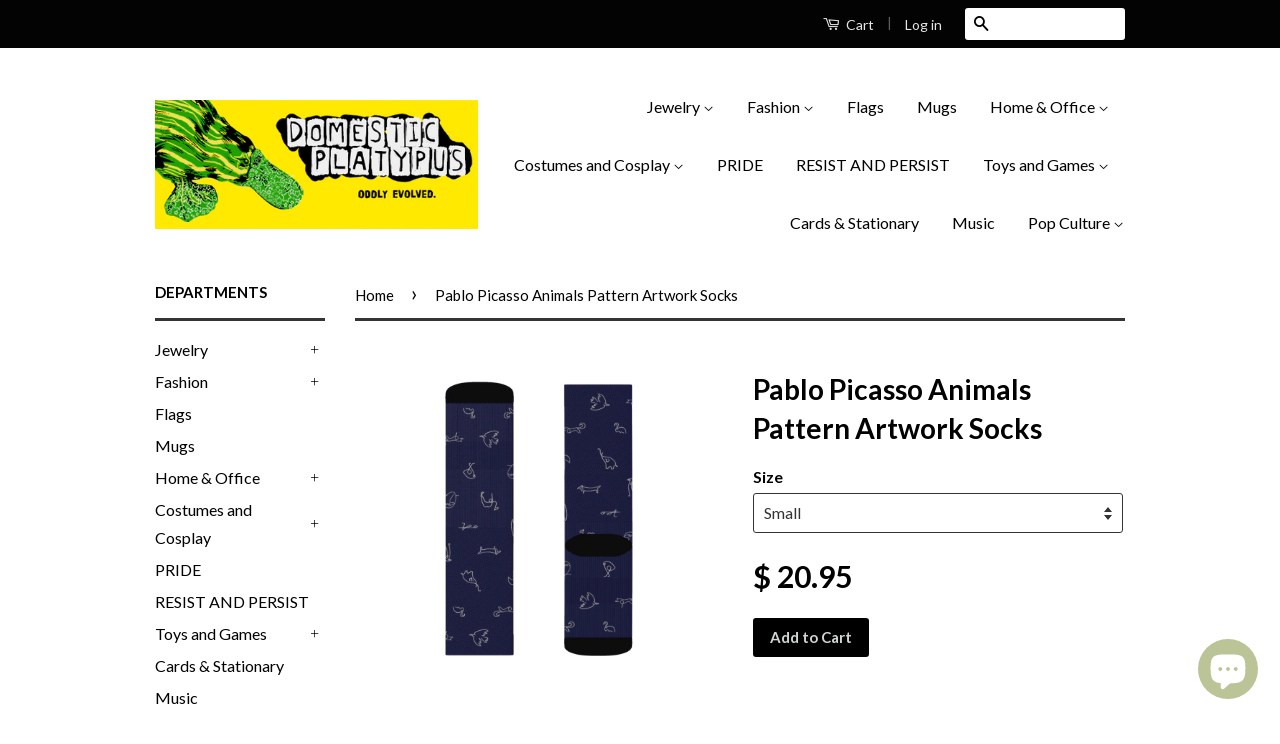

--- FILE ---
content_type: text/html; charset=utf-8
request_url: https://domesticplatypus.com/products/pablo-picasso-animals-pattern-artwork-socks-1
body_size: 25565
content:
<!doctype html>
<!--[if lt IE 7]><html class="no-js lt-ie9 lt-ie8 lt-ie7" lang="en"> <![endif]-->
<!--[if IE 7]><html class="no-js lt-ie9 lt-ie8" lang="en"> <![endif]-->
<!--[if IE 8]><html class="no-js lt-ie9" lang="en"> <![endif]-->
<!--[if IE 9 ]><html class="ie9 no-js"> <![endif]-->
<!--[if (gt IE 9)|!(IE)]><!--> <html class="no-js"> <!--<![endif]-->
<head>
<meta name="google-site-verification" content="jTsHYd8XKpmGhTUEj3IDAhmI3vRYWQttzp0v8pn6CiU" />
  <!-- Global site tag (gtag.js) - Google Ads: 739118033 -->
<script async src="https://www.googletagmanager.com/gtag/js?id=AW-739118033"></script>
<script>
  window.dataLayer = window.dataLayer || [];
  function gtag(){dataLayer.push(arguments);}
  gtag('js', new Date());

  gtag('config', 'AW-739118033');
</script>

  
  <!-- prefetches -->
   <link rel="dns-prefetch" href="//cdn.shopify.com">
  <link rel="dns-prefetch" href="//v.shopify.com">
  <link rel="dns-prefetch" href="//fonts.shopifycdn.com">
  <link rel="dns-prefetch" href="//fonts.googleapis.com">
  <link rel="dns-prefetch" href="//www.google-analytics.com">
  <link rel="dns-prefetch" href="//cdnjs.cloudflare.com">
  
  
<!-- Stock Alerts is generated by Ordersify -->
<style type="text/css">
  
</style>
<style type="text/css">
    
</style>
<script type="text/javascript">
  window.ORDERSIFY_BIS = window.ORDERSIFY_BIS || {};
  window.ORDERSIFY_BIS.template = "product";
  window.ORDERSIFY_BIS.language = "en";
  window.ORDERSIFY_BIS.primary_language = "en";
  window.ORDERSIFY_BIS.variant_inventory = [];
  window.ORDERSIFY_BIS.product_collections = [];
  
    window.ORDERSIFY_BIS.variant_inventory[43573750431973] = {
      inventory_management: "shopify",
      inventory_policy: "deny",
      inventory_quantity: 1995
    };
  
    window.ORDERSIFY_BIS.variant_inventory[43573750464741] = {
      inventory_management: "shopify",
      inventory_policy: "deny",
      inventory_quantity: 1992
    };
  
    window.ORDERSIFY_BIS.variant_inventory[43573750530277] = {
      inventory_management: "shopify",
      inventory_policy: "deny",
      inventory_quantity: 1995
    };
  
  
    window.ORDERSIFY_BIS.product_collections.push({
      id: "30227667",
    });
  
    window.ORDERSIFY_BIS.product_collections.push({
      id: "30294783",
    });
  
    window.ORDERSIFY_BIS.product_collections.push({
      id: "397873021157",
    });
  
    window.ORDERSIFY_BIS.product_collections.push({
      id: "58963460169",
    });
  
    window.ORDERSIFY_BIS.product_collections.push({
      id: "58842644553",
    });
  
  window.ORDERSIFY_BIS.shop = "phatapuss.myshopify.com";
  window.ORDERSIFY_BIS.variant_inventory = [];
  
    window.ORDERSIFY_BIS.variant_inventory[43573750431973] = {
      inventory_management: "shopify",
      inventory_policy: "deny",
      inventory_quantity: 1995
    };
  
    window.ORDERSIFY_BIS.variant_inventory[43573750464741] = {
      inventory_management: "shopify",
      inventory_policy: "deny",
      inventory_quantity: 1992
    };
  
    window.ORDERSIFY_BIS.variant_inventory[43573750530277] = {
      inventory_management: "shopify",
      inventory_policy: "deny",
      inventory_quantity: 1995
    };
  
  
  window.ORDERSIFY_BIS.popupSetting = {
    "is_brand_mark": true,
    "font_family": "Roboto",
    "is_multiple_language": false,
    "font_size": 14,
    "popup_border_radius": 4,
    "popup_heading_color": "#212b36",
    "popup_text_color": "#212b36",
    "is_message_enable": false,
    "is_sms_enable": false,
    "is_accepts_marketing_enable": false,
    "field_border_radius": 4,
    "popup_button_color": "#ffffff",
    "popup_button_bg_color": "#abb8c3",
    "is_float_button": false,
    "is_inline_form": false,
    "inline_form_selector": null,
    "inline_form_position": null,
    "float_button_position": "right",
    "float_button_top": 15,
    "float_button_color": "#ffffff",
    "float_button_bg_color": "#abb8c3",
    "is_inline_button": true,
    "inline_button_color": "#ffffff",
    "inline_button_bg_color": "#9eb4c5",
    "is_push_notification_enable": false,
    "is_overlay_close": false,
    "ignore_collection_ids": "",
    "ignore_product_tags": "",
    "ignore_product_ids": "",
    "is_auto_translation": false,
    "selector": "#notifyme",
    "selector_position": "right",
    "is_ga": true,
    "is_fp": false,
    "is_fb_checkbox": false,
    "fb_page_id": null,
    "is_pushowl": false
};
  window.ORDERSIFY_BIS.product = {"id":8069925404901,"title":"Pablo Picasso Animals Pattern Artwork Socks","handle":"pablo-picasso-animals-pattern-artwork-socks-1","description":"\u003cp\u003e\u003cspan\u003eThese amazing socks\u003c\/span\u003e\u003cspan\u003e feature animal drawings made by the great maestro.  \u003c\/span\u003e\u003c\/p\u003e\n\u003cp\u003e\u003cspan data-mce-fragment=\"1\"\u003eOur amazing socks look great even when stretched because they are printed with an ink that penetrates the yarn.\u003c\/span\u003e\u003c\/p\u003e\n\u003cp\u003e\u003cspan data-mce-fragment=\"1\"\u003eMain Features include:\u003c\/span\u003e\u003c\/p\u003e\n\u003cp\u003e\u003cspan data-mce-fragment=\"1\"\u003e• 95% Polyester, 5% Spandex\u003cbr\u003e• 3 different sizes\u003cbr\u003e• Ribbed tube\u003cbr\u003e• Cushioned bottoms\u003c\/span\u003e\u003c\/p\u003e\n\u003cp\u003e\u003cspan data-mce-fragment=\"1\"\u003e\u003cimg src=\"https:\/\/cdn.shopify.com\/s\/files\/1\/0243\/2060\/6260\/files\/Poster_Badges_29e7801a-991c-4681-a62e-1f9bd682efd1.gif?v=1598809364\" alt=\"Art-O-Rama Socks\"\u003e\u003c\/span\u003e\u003c\/p\u003e","published_at":"2022-10-13T05:14:10-04:00","created_at":"2022-10-13T05:14:16-04:00","vendor":"Art-O-Rama Shop","type":"Socks","tags":["Art","cubism","cubist","Dog","Fine Arts","Graffitti","greatest","Pablo","Pablo Picasso","Picasso"],"price":2095,"price_min":2095,"price_max":2095,"available":true,"price_varies":false,"compare_at_price":null,"compare_at_price_min":0,"compare_at_price_max":0,"compare_at_price_varies":false,"variants":[{"id":43573750431973,"title":"Small","option1":"Small","option2":null,"option3":null,"sku":"sock1","requires_shipping":true,"taxable":true,"featured_image":{"id":38693363056869,"product_id":8069925404901,"position":3,"created_at":"2022-10-13T05:14:16-04:00","updated_at":"2022-10-14T00:45:26-04:00","alt":"-Small-","width":1100,"height":1100,"src":"\/\/domesticplatypus.com\/cdn\/shop\/products\/pablo-picasso-animals-pattern-artwork-socks-art-o-rama-shop-cubism-cubist-dog-fine-arts-851_ccba6ef3-a88c-4910-8d62-047737e6a183.png?v=1665722726","variant_ids":[43573750431973]},"available":true,"name":"Pablo Picasso Animals Pattern Artwork Socks - Small","public_title":"Small","options":["Small"],"price":2095,"weight":50,"compare_at_price":null,"inventory_quantity":25,"inventory_management":"shopify","inventory_policy":"deny","barcode":"","featured_media":{"alt":"-Small-","id":31298064941285,"position":3,"preview_image":{"aspect_ratio":1.0,"height":1100,"width":1100,"src":"\/\/domesticplatypus.com\/cdn\/shop\/products\/pablo-picasso-animals-pattern-artwork-socks-art-o-rama-shop-cubism-cubist-dog-fine-arts-851_ccba6ef3-a88c-4910-8d62-047737e6a183.png?v=1665722726"}},"requires_selling_plan":false,"selling_plan_allocations":[]},{"id":43573750464741,"title":"Medium","option1":"Medium","option2":null,"option3":null,"sku":"sock2","requires_shipping":true,"taxable":true,"featured_image":{"id":38693363253477,"product_id":8069925404901,"position":5,"created_at":"2022-10-13T05:14:16-04:00","updated_at":"2022-10-14T00:45:29-04:00","alt":"-Medium-","width":1100,"height":1100,"src":"\/\/domesticplatypus.com\/cdn\/shop\/products\/pablo-picasso-animals-pattern-artwork-socks-art-o-rama-shop-cubism-cubist-dog-fine-arts-285_eafd7996-8d06-412b-9192-975c9bd7549a.png?v=1665722729","variant_ids":[43573750464741,43573750530277]},"available":true,"name":"Pablo Picasso Animals Pattern Artwork Socks - Medium","public_title":"Medium","options":["Medium"],"price":2095,"weight":50,"compare_at_price":null,"inventory_quantity":25,"inventory_management":"shopify","inventory_policy":"deny","barcode":"","featured_media":{"alt":"-Medium-","id":31298065039589,"position":5,"preview_image":{"aspect_ratio":1.0,"height":1100,"width":1100,"src":"\/\/domesticplatypus.com\/cdn\/shop\/products\/pablo-picasso-animals-pattern-artwork-socks-art-o-rama-shop-cubism-cubist-dog-fine-arts-285_eafd7996-8d06-412b-9192-975c9bd7549a.png?v=1665722729"}},"requires_selling_plan":false,"selling_plan_allocations":[]},{"id":43573750530277,"title":"Large","option1":"Large","option2":null,"option3":null,"sku":"sock3","requires_shipping":true,"taxable":true,"featured_image":{"id":38693363253477,"product_id":8069925404901,"position":5,"created_at":"2022-10-13T05:14:16-04:00","updated_at":"2022-10-14T00:45:29-04:00","alt":"-Medium-","width":1100,"height":1100,"src":"\/\/domesticplatypus.com\/cdn\/shop\/products\/pablo-picasso-animals-pattern-artwork-socks-art-o-rama-shop-cubism-cubist-dog-fine-arts-285_eafd7996-8d06-412b-9192-975c9bd7549a.png?v=1665722729","variant_ids":[43573750464741,43573750530277]},"available":true,"name":"Pablo Picasso Animals Pattern Artwork Socks - Large","public_title":"Large","options":["Large"],"price":2095,"weight":50,"compare_at_price":null,"inventory_quantity":25,"inventory_management":"shopify","inventory_policy":"deny","barcode":"","featured_media":{"alt":"-Medium-","id":31298065039589,"position":5,"preview_image":{"aspect_ratio":1.0,"height":1100,"width":1100,"src":"\/\/domesticplatypus.com\/cdn\/shop\/products\/pablo-picasso-animals-pattern-artwork-socks-art-o-rama-shop-cubism-cubist-dog-fine-arts-285_eafd7996-8d06-412b-9192-975c9bd7549a.png?v=1665722729"}},"requires_selling_plan":false,"selling_plan_allocations":[]}],"images":["\/\/domesticplatypus.com\/cdn\/shop\/products\/pablo-picasso-animals-pattern-artwork-socks-art-o-rama-shop-cubism-cubist-dog-fine-arts-619_884ae0ac-33c1-4596-94e4-9ed38299e5b7.png?v=1665722723","\/\/domesticplatypus.com\/cdn\/shop\/products\/pablo-picasso-animals-pattern-artwork-socks-art-o-rama-shop-cubism-cubist-dog-fine-arts-929_d4ea40b6-9272-4e6a-a1cf-0c8fb0617cfa.png?v=1665722725","\/\/domesticplatypus.com\/cdn\/shop\/products\/pablo-picasso-animals-pattern-artwork-socks-art-o-rama-shop-cubism-cubist-dog-fine-arts-851_ccba6ef3-a88c-4910-8d62-047737e6a183.png?v=1665722726","\/\/domesticplatypus.com\/cdn\/shop\/products\/pablo-picasso-animals-pattern-artwork-socks-art-o-rama-shop-cubism-cubist-dog-fine-arts-587_d3d8231b-a895-47c2-8aa7-3f273bf798bd.png?v=1665722728","\/\/domesticplatypus.com\/cdn\/shop\/products\/pablo-picasso-animals-pattern-artwork-socks-art-o-rama-shop-cubism-cubist-dog-fine-arts-285_eafd7996-8d06-412b-9192-975c9bd7549a.png?v=1665722729"],"featured_image":"\/\/domesticplatypus.com\/cdn\/shop\/products\/pablo-picasso-animals-pattern-artwork-socks-art-o-rama-shop-cubism-cubist-dog-fine-arts-619_884ae0ac-33c1-4596-94e4-9ed38299e5b7.png?v=1665722723","options":["Size"],"media":[{"alt":"-","id":31298064810213,"position":1,"preview_image":{"aspect_ratio":1.0,"height":1100,"width":1100,"src":"\/\/domesticplatypus.com\/cdn\/shop\/products\/pablo-picasso-animals-pattern-artwork-socks-art-o-rama-shop-cubism-cubist-dog-fine-arts-619_884ae0ac-33c1-4596-94e4-9ed38299e5b7.png?v=1665722723"},"aspect_ratio":1.0,"height":1100,"media_type":"image","src":"\/\/domesticplatypus.com\/cdn\/shop\/products\/pablo-picasso-animals-pattern-artwork-socks-art-o-rama-shop-cubism-cubist-dog-fine-arts-619_884ae0ac-33c1-4596-94e4-9ed38299e5b7.png?v=1665722723","width":1100},{"alt":"-","id":31298064908517,"position":2,"preview_image":{"aspect_ratio":1.0,"height":1100,"width":1100,"src":"\/\/domesticplatypus.com\/cdn\/shop\/products\/pablo-picasso-animals-pattern-artwork-socks-art-o-rama-shop-cubism-cubist-dog-fine-arts-929_d4ea40b6-9272-4e6a-a1cf-0c8fb0617cfa.png?v=1665722725"},"aspect_ratio":1.0,"height":1100,"media_type":"image","src":"\/\/domesticplatypus.com\/cdn\/shop\/products\/pablo-picasso-animals-pattern-artwork-socks-art-o-rama-shop-cubism-cubist-dog-fine-arts-929_d4ea40b6-9272-4e6a-a1cf-0c8fb0617cfa.png?v=1665722725","width":1100},{"alt":"-Small-","id":31298064941285,"position":3,"preview_image":{"aspect_ratio":1.0,"height":1100,"width":1100,"src":"\/\/domesticplatypus.com\/cdn\/shop\/products\/pablo-picasso-animals-pattern-artwork-socks-art-o-rama-shop-cubism-cubist-dog-fine-arts-851_ccba6ef3-a88c-4910-8d62-047737e6a183.png?v=1665722726"},"aspect_ratio":1.0,"height":1100,"media_type":"image","src":"\/\/domesticplatypus.com\/cdn\/shop\/products\/pablo-picasso-animals-pattern-artwork-socks-art-o-rama-shop-cubism-cubist-dog-fine-arts-851_ccba6ef3-a88c-4910-8d62-047737e6a183.png?v=1665722726","width":1100},{"alt":"-","id":31298065006821,"position":4,"preview_image":{"aspect_ratio":1.0,"height":1100,"width":1100,"src":"\/\/domesticplatypus.com\/cdn\/shop\/products\/pablo-picasso-animals-pattern-artwork-socks-art-o-rama-shop-cubism-cubist-dog-fine-arts-587_d3d8231b-a895-47c2-8aa7-3f273bf798bd.png?v=1665722728"},"aspect_ratio":1.0,"height":1100,"media_type":"image","src":"\/\/domesticplatypus.com\/cdn\/shop\/products\/pablo-picasso-animals-pattern-artwork-socks-art-o-rama-shop-cubism-cubist-dog-fine-arts-587_d3d8231b-a895-47c2-8aa7-3f273bf798bd.png?v=1665722728","width":1100},{"alt":"-Medium-","id":31298065039589,"position":5,"preview_image":{"aspect_ratio":1.0,"height":1100,"width":1100,"src":"\/\/domesticplatypus.com\/cdn\/shop\/products\/pablo-picasso-animals-pattern-artwork-socks-art-o-rama-shop-cubism-cubist-dog-fine-arts-285_eafd7996-8d06-412b-9192-975c9bd7549a.png?v=1665722729"},"aspect_ratio":1.0,"height":1100,"media_type":"image","src":"\/\/domesticplatypus.com\/cdn\/shop\/products\/pablo-picasso-animals-pattern-artwork-socks-art-o-rama-shop-cubism-cubist-dog-fine-arts-285_eafd7996-8d06-412b-9192-975c9bd7549a.png?v=1665722729","width":1100}],"requires_selling_plan":false,"selling_plan_groups":[],"content":"\u003cp\u003e\u003cspan\u003eThese amazing socks\u003c\/span\u003e\u003cspan\u003e feature animal drawings made by the great maestro.  \u003c\/span\u003e\u003c\/p\u003e\n\u003cp\u003e\u003cspan data-mce-fragment=\"1\"\u003eOur amazing socks look great even when stretched because they are printed with an ink that penetrates the yarn.\u003c\/span\u003e\u003c\/p\u003e\n\u003cp\u003e\u003cspan data-mce-fragment=\"1\"\u003eMain Features include:\u003c\/span\u003e\u003c\/p\u003e\n\u003cp\u003e\u003cspan data-mce-fragment=\"1\"\u003e• 95% Polyester, 5% Spandex\u003cbr\u003e• 3 different sizes\u003cbr\u003e• Ribbed tube\u003cbr\u003e• Cushioned bottoms\u003c\/span\u003e\u003c\/p\u003e\n\u003cp\u003e\u003cspan data-mce-fragment=\"1\"\u003e\u003cimg src=\"https:\/\/cdn.shopify.com\/s\/files\/1\/0243\/2060\/6260\/files\/Poster_Badges_29e7801a-991c-4681-a62e-1f9bd682efd1.gif?v=1598809364\" alt=\"Art-O-Rama Socks\"\u003e\u003c\/span\u003e\u003c\/p\u003e"};
  window.ORDERSIFY_BIS.currentVariant = {"id":43573750431973,"title":"Small","option1":"Small","option2":null,"option3":null,"sku":"sock1","requires_shipping":true,"taxable":true,"featured_image":{"id":38693363056869,"product_id":8069925404901,"position":3,"created_at":"2022-10-13T05:14:16-04:00","updated_at":"2022-10-14T00:45:26-04:00","alt":"-Small-","width":1100,"height":1100,"src":"\/\/domesticplatypus.com\/cdn\/shop\/products\/pablo-picasso-animals-pattern-artwork-socks-art-o-rama-shop-cubism-cubist-dog-fine-arts-851_ccba6ef3-a88c-4910-8d62-047737e6a183.png?v=1665722726","variant_ids":[43573750431973]},"available":true,"name":"Pablo Picasso Animals Pattern Artwork Socks - Small","public_title":"Small","options":["Small"],"price":2095,"weight":50,"compare_at_price":null,"inventory_quantity":25,"inventory_management":"shopify","inventory_policy":"deny","barcode":"","featured_media":{"alt":"-Small-","id":31298064941285,"position":3,"preview_image":{"aspect_ratio":1.0,"height":1100,"width":1100,"src":"\/\/domesticplatypus.com\/cdn\/shop\/products\/pablo-picasso-animals-pattern-artwork-socks-art-o-rama-shop-cubism-cubist-dog-fine-arts-851_ccba6ef3-a88c-4910-8d62-047737e6a183.png?v=1665722726"}},"requires_selling_plan":false,"selling_plan_allocations":[]};
  window.ORDERSIFY_BIS.stockRemainingSetting = {
    "status": false,
    "selector": "#osf_stock_remaining",
    "selector_position": "inside",
    "font_family": "Lato",
    "font_size": 13,
    "content": "Low stock! Only {{ quantity }} items left!",
    "display_quantity": 100
};
  
    window.ORDERSIFY_BIS.translations = {
    "en": {
        "inline_button_text": "Notify Me When It's Available",
        "float_button_text": "Notify when available",
        "popup_heading": "Please let me know when this item is available again...",
        "popup_description": "We will send you a notification as soon as this product is available again.",
        "popup_button_text": "Submit",
        "popup_note": "We respect your privacy and don't share your email with anybody.",
        "field_email_placeholder": "eg. username@example.com",
        "field_message_placeholder": "Include a message for the shop?",
        "success_text": "Thanks! We'lll send you a message as soon as it's available again.",
        "required_email": "An email address is required",
        "invalid_email": "Your email is invalid",
        "invalid_message": "Your message must be less then 255 characters.",
        "push_notification_message": "Receive via web notification",
        "low_stock_content": "Low stock! Only {{ quantity }} items left!"
    }
};
  
</script>

<!-- End of Stock Alerts is generated by Ordersify -->
<meta name="p:domain_verify" content="207d819aee64e4d2f8af942fdb8e7eaf"/>
  <!-- Basic page needs ================================================== -->
  <meta charset="utf-8">
  <meta http-equiv="X-UA-Compatible" content="IE=edge,chrome=1">

  
  <link rel="shortcut icon" href="//domesticplatypus.com/cdn/shop/t/11/assets/favicon.png?v=170916832207444332301619840909" type="image/png" />
  

  <!-- Title and description ================================================== -->
  

<title>
  Pablo Picasso Animals Pattern Artwork Socks &ndash; Domestic Platypus
  </title>

  
  <meta name="description" content="These amazing socks feature animal drawings made by the great maestro.   Our amazing socks look great even when stretched because they are printed with an ink that penetrates the yarn. Main Features include: • 95% Polyester, 5% Spandex• 3 different sizes• Ribbed tube• Cushioned bottoms">
  

  <!-- Social Meta Tags ================================================== -->
  
<meta property="og:site_name" content="Domestic Platypus">

  <meta property="og:type" content="product">
  <meta property="og:title" content="Pablo Picasso Animals Pattern Artwork Socks">
  
  <meta property="og:image" content="http://domesticplatypus.com/cdn/shop/products/pablo-picasso-animals-pattern-artwork-socks-art-o-rama-shop-cubism-cubist-dog-fine-arts-619_884ae0ac-33c1-4596-94e4-9ed38299e5b7_grande.png?v=1665722723">
  <meta property="og:image:secure_url" content="https://domesticplatypus.com/cdn/shop/products/pablo-picasso-animals-pattern-artwork-socks-art-o-rama-shop-cubism-cubist-dog-fine-arts-619_884ae0ac-33c1-4596-94e4-9ed38299e5b7_grande.png?v=1665722723">
  
  <meta property="og:image" content="http://domesticplatypus.com/cdn/shop/products/pablo-picasso-animals-pattern-artwork-socks-art-o-rama-shop-cubism-cubist-dog-fine-arts-929_d4ea40b6-9272-4e6a-a1cf-0c8fb0617cfa_grande.png?v=1665722725">
  <meta property="og:image:secure_url" content="https://domesticplatypus.com/cdn/shop/products/pablo-picasso-animals-pattern-artwork-socks-art-o-rama-shop-cubism-cubist-dog-fine-arts-929_d4ea40b6-9272-4e6a-a1cf-0c8fb0617cfa_grande.png?v=1665722725">
  
  <meta property="og:image" content="http://domesticplatypus.com/cdn/shop/products/pablo-picasso-animals-pattern-artwork-socks-art-o-rama-shop-cubism-cubist-dog-fine-arts-851_ccba6ef3-a88c-4910-8d62-047737e6a183_grande.png?v=1665722726">
  <meta property="og:image:secure_url" content="https://domesticplatypus.com/cdn/shop/products/pablo-picasso-animals-pattern-artwork-socks-art-o-rama-shop-cubism-cubist-dog-fine-arts-851_ccba6ef3-a88c-4910-8d62-047737e6a183_grande.png?v=1665722726">
  
  <meta property="og:price:amount" content="20.95">
  <meta property="og:price:currency" content="USD">


  <meta property="og:description" content="These amazing socks feature animal drawings made by the great maestro.   Our amazing socks look great even when stretched because they are printed with an ink that penetrates the yarn. Main Features include: • 95% Polyester, 5% Spandex• 3 different sizes• Ribbed tube• Cushioned bottoms">


  <meta property="og:url" content="https://domesticplatypus.com/products/pablo-picasso-animals-pattern-artwork-socks-1">



<meta name="twitter:card" content="summary">




  <meta name="twitter:title" content="Pablo Picasso Animals Pattern Artwork Socks">
  <meta name="twitter:description" content="These amazing socks feature animal drawings made by the great maestro.  
Our amazing socks look great even when stretched because they are printed with an ink that penetrates the yarn.
Main Features include:
• 95% Polyester, 5% Spandex• 3 different sizes• Ribbed tube• Cushioned bottoms
">
  <meta name="twitter:image" content="https://domesticplatypus.com/cdn/shop/products/pablo-picasso-animals-pattern-artwork-socks-art-o-rama-shop-cubism-cubist-dog-fine-arts-619_884ae0ac-33c1-4596-94e4-9ed38299e5b7_medium.png?v=1665722723">
  <meta name="twitter:image:width" content="240">
  <meta name="twitter:image:height" content="240">



  <!-- Helpers ================================================== -->
  <link rel="canonical" href="https://domesticplatypus.com/products/pablo-picasso-animals-pattern-artwork-socks-1">
  <meta name="viewport" content="width=device-width,initial-scale=1">
  <meta name="theme-color" content="#000000">

  
  <!-- Ajaxify Cart Plugin ================================================== -->
  <link href="//domesticplatypus.com/cdn/shop/t/11/assets/ajaxify.scss.css?v=34162908542992543751581916932" rel="stylesheet" type="text/css" media="all" />
  

  <!-- CSS ================================================== -->
  <link href="//domesticplatypus.com/cdn/shop/t/11/assets/timber.scss.css?v=124067982753237913171697534928" rel="stylesheet" type="text/css" media="all" />
  <link href="//domesticplatypus.com/cdn/shop/t/11/assets/theme.scss.css?v=31497687441457205701697534928" rel="stylesheet" type="text/css" media="all" />

  
  
  
  <link href="//fonts.googleapis.com/css?family=Lato:400,700" rel="stylesheet" type="text/css" media="all" />


  



  <!-- Header hook for plugins ================================================== -->
  
  



<script>window.performance && window.performance.mark && window.performance.mark('shopify.content_for_header.start');</script><meta name="google-site-verification" content="RBQM26OyjMxW5A0lhwVQ5y9D5HJ_rB9DKE677f8k554">
<meta id="shopify-digital-wallet" name="shopify-digital-wallet" content="/6356715/digital_wallets/dialog">
<meta name="shopify-checkout-api-token" content="29f09735a67e6b517bfdb14348e1296a">
<meta id="in-context-paypal-metadata" data-shop-id="6356715" data-venmo-supported="true" data-environment="production" data-locale="en_US" data-paypal-v4="true" data-currency="USD">
<link rel="alternate" type="application/json+oembed" href="https://domesticplatypus.com/products/pablo-picasso-animals-pattern-artwork-socks-1.oembed">
<script async="async" src="/checkouts/internal/preloads.js?locale=en-US"></script>
<script id="shopify-features" type="application/json">{"accessToken":"29f09735a67e6b517bfdb14348e1296a","betas":["rich-media-storefront-analytics"],"domain":"domesticplatypus.com","predictiveSearch":true,"shopId":6356715,"locale":"en"}</script>
<script>var Shopify = Shopify || {};
Shopify.shop = "phatapuss.myshopify.com";
Shopify.locale = "en";
Shopify.currency = {"active":"USD","rate":"1.0"};
Shopify.country = "US";
Shopify.theme = {"name":"Modified Classic","id":78917632089,"schema_name":null,"schema_version":null,"theme_store_id":721,"role":"main"};
Shopify.theme.handle = "null";
Shopify.theme.style = {"id":null,"handle":null};
Shopify.cdnHost = "domesticplatypus.com/cdn";
Shopify.routes = Shopify.routes || {};
Shopify.routes.root = "/";</script>
<script type="module">!function(o){(o.Shopify=o.Shopify||{}).modules=!0}(window);</script>
<script>!function(o){function n(){var o=[];function n(){o.push(Array.prototype.slice.apply(arguments))}return n.q=o,n}var t=o.Shopify=o.Shopify||{};t.loadFeatures=n(),t.autoloadFeatures=n()}(window);</script>
<script id="shop-js-analytics" type="application/json">{"pageType":"product"}</script>
<script defer="defer" async type="module" src="//domesticplatypus.com/cdn/shopifycloud/shop-js/modules/v2/client.init-shop-cart-sync_C5BV16lS.en.esm.js"></script>
<script defer="defer" async type="module" src="//domesticplatypus.com/cdn/shopifycloud/shop-js/modules/v2/chunk.common_CygWptCX.esm.js"></script>
<script type="module">
  await import("//domesticplatypus.com/cdn/shopifycloud/shop-js/modules/v2/client.init-shop-cart-sync_C5BV16lS.en.esm.js");
await import("//domesticplatypus.com/cdn/shopifycloud/shop-js/modules/v2/chunk.common_CygWptCX.esm.js");

  window.Shopify.SignInWithShop?.initShopCartSync?.({"fedCMEnabled":true,"windoidEnabled":true});

</script>
<script>(function() {
  var isLoaded = false;
  function asyncLoad() {
    if (isLoaded) return;
    isLoaded = true;
    var urls = ["\/\/d1liekpayvooaz.cloudfront.net\/apps\/customizery\/customizery.js?shop=phatapuss.myshopify.com","https:\/\/amaicdn.com\/pricing-by-quantity\/js\/clear-cart.js?shop=phatapuss.myshopify.com","https:\/\/cdn.ordersify.com\/sdk\/productalerts-shopify.js?shop=phatapuss.myshopify.com","https:\/\/www.factory4me.com\/js\/js.shopify.js?shop=phatapuss.myshopify.com","https:\/\/vellir-us-west-2.s3-us-west-2.amazonaws.com\/peek-mode\/peek-mode.min.js?shop=phatapuss.myshopify.com","https:\/\/d1sq7volbnuo1g.cloudfront.net\/quicklink-exclude.js?shop=phatapuss.myshopify.com","https:\/\/www.inkthreadable.co.uk\/svg-editor\/shopify.js?shop=phatapuss.myshopify.com","https:\/\/dashboard.jetprintapp.com\/shopapi\/common\/shopify\/js\/customize-button.js?v=1\u0026shop=phatapuss.myshopify.com","\/\/cdn.shopify.com\/proxy\/52f6130019ba3f76c1587229a4dec47440b93ccd55e88abcf9c9306743f0ad73\/static.cdn.printful.com\/static\/js\/external\/shopify-product-customizer.js?v=0.28\u0026shop=phatapuss.myshopify.com\u0026sp-cache-control=cHVibGljLCBtYXgtYWdlPTkwMA","https:\/\/pmslider.netlify.app\/preview.js?v=1\u0026shop=phatapuss.myshopify.com"];
    for (var i = 0; i < urls.length; i++) {
      var s = document.createElement('script');
      s.type = 'text/javascript';
      s.async = true;
      s.src = urls[i];
      var x = document.getElementsByTagName('script')[0];
      x.parentNode.insertBefore(s, x);
    }
  };
  if(window.attachEvent) {
    window.attachEvent('onload', asyncLoad);
  } else {
    window.addEventListener('load', asyncLoad, false);
  }
})();</script>
<script id="__st">var __st={"a":6356715,"offset":-18000,"reqid":"43721316-4a33-4be7-8654-cd4dbaf1ef44-1768704641","pageurl":"domesticplatypus.com\/products\/pablo-picasso-animals-pattern-artwork-socks-1","u":"b0a4a4d889ec","p":"product","rtyp":"product","rid":8069925404901};</script>
<script>window.ShopifyPaypalV4VisibilityTracking = true;</script>
<script id="captcha-bootstrap">!function(){'use strict';const t='contact',e='account',n='new_comment',o=[[t,t],['blogs',n],['comments',n],[t,'customer']],c=[[e,'customer_login'],[e,'guest_login'],[e,'recover_customer_password'],[e,'create_customer']],r=t=>t.map((([t,e])=>`form[action*='/${t}']:not([data-nocaptcha='true']) input[name='form_type'][value='${e}']`)).join(','),a=t=>()=>t?[...document.querySelectorAll(t)].map((t=>t.form)):[];function s(){const t=[...o],e=r(t);return a(e)}const i='password',u='form_key',d=['recaptcha-v3-token','g-recaptcha-response','h-captcha-response',i],f=()=>{try{return window.sessionStorage}catch{return}},m='__shopify_v',_=t=>t.elements[u];function p(t,e,n=!1){try{const o=window.sessionStorage,c=JSON.parse(o.getItem(e)),{data:r}=function(t){const{data:e,action:n}=t;return t[m]||n?{data:e,action:n}:{data:t,action:n}}(c);for(const[e,n]of Object.entries(r))t.elements[e]&&(t.elements[e].value=n);n&&o.removeItem(e)}catch(o){console.error('form repopulation failed',{error:o})}}const l='form_type',E='cptcha';function T(t){t.dataset[E]=!0}const w=window,h=w.document,L='Shopify',v='ce_forms',y='captcha';let A=!1;((t,e)=>{const n=(g='f06e6c50-85a8-45c8-87d0-21a2b65856fe',I='https://cdn.shopify.com/shopifycloud/storefront-forms-hcaptcha/ce_storefront_forms_captcha_hcaptcha.v1.5.2.iife.js',D={infoText:'Protected by hCaptcha',privacyText:'Privacy',termsText:'Terms'},(t,e,n)=>{const o=w[L][v],c=o.bindForm;if(c)return c(t,g,e,D).then(n);var r;o.q.push([[t,g,e,D],n]),r=I,A||(h.body.append(Object.assign(h.createElement('script'),{id:'captcha-provider',async:!0,src:r})),A=!0)});var g,I,D;w[L]=w[L]||{},w[L][v]=w[L][v]||{},w[L][v].q=[],w[L][y]=w[L][y]||{},w[L][y].protect=function(t,e){n(t,void 0,e),T(t)},Object.freeze(w[L][y]),function(t,e,n,w,h,L){const[v,y,A,g]=function(t,e,n){const i=e?o:[],u=t?c:[],d=[...i,...u],f=r(d),m=r(i),_=r(d.filter((([t,e])=>n.includes(e))));return[a(f),a(m),a(_),s()]}(w,h,L),I=t=>{const e=t.target;return e instanceof HTMLFormElement?e:e&&e.form},D=t=>v().includes(t);t.addEventListener('submit',(t=>{const e=I(t);if(!e)return;const n=D(e)&&!e.dataset.hcaptchaBound&&!e.dataset.recaptchaBound,o=_(e),c=g().includes(e)&&(!o||!o.value);(n||c)&&t.preventDefault(),c&&!n&&(function(t){try{if(!f())return;!function(t){const e=f();if(!e)return;const n=_(t);if(!n)return;const o=n.value;o&&e.removeItem(o)}(t);const e=Array.from(Array(32),(()=>Math.random().toString(36)[2])).join('');!function(t,e){_(t)||t.append(Object.assign(document.createElement('input'),{type:'hidden',name:u})),t.elements[u].value=e}(t,e),function(t,e){const n=f();if(!n)return;const o=[...t.querySelectorAll(`input[type='${i}']`)].map((({name:t})=>t)),c=[...d,...o],r={};for(const[a,s]of new FormData(t).entries())c.includes(a)||(r[a]=s);n.setItem(e,JSON.stringify({[m]:1,action:t.action,data:r}))}(t,e)}catch(e){console.error('failed to persist form',e)}}(e),e.submit())}));const S=(t,e)=>{t&&!t.dataset[E]&&(n(t,e.some((e=>e===t))),T(t))};for(const o of['focusin','change'])t.addEventListener(o,(t=>{const e=I(t);D(e)&&S(e,y())}));const B=e.get('form_key'),M=e.get(l),P=B&&M;t.addEventListener('DOMContentLoaded',(()=>{const t=y();if(P)for(const e of t)e.elements[l].value===M&&p(e,B);[...new Set([...A(),...v().filter((t=>'true'===t.dataset.shopifyCaptcha))])].forEach((e=>S(e,t)))}))}(h,new URLSearchParams(w.location.search),n,t,e,['guest_login'])})(!0,!0)}();</script>
<script integrity="sha256-4kQ18oKyAcykRKYeNunJcIwy7WH5gtpwJnB7kiuLZ1E=" data-source-attribution="shopify.loadfeatures" defer="defer" src="//domesticplatypus.com/cdn/shopifycloud/storefront/assets/storefront/load_feature-a0a9edcb.js" crossorigin="anonymous"></script>
<script data-source-attribution="shopify.dynamic_checkout.dynamic.init">var Shopify=Shopify||{};Shopify.PaymentButton=Shopify.PaymentButton||{isStorefrontPortableWallets:!0,init:function(){window.Shopify.PaymentButton.init=function(){};var t=document.createElement("script");t.src="https://domesticplatypus.com/cdn/shopifycloud/portable-wallets/latest/portable-wallets.en.js",t.type="module",document.head.appendChild(t)}};
</script>
<script data-source-attribution="shopify.dynamic_checkout.buyer_consent">
  function portableWalletsHideBuyerConsent(e){var t=document.getElementById("shopify-buyer-consent"),n=document.getElementById("shopify-subscription-policy-button");t&&n&&(t.classList.add("hidden"),t.setAttribute("aria-hidden","true"),n.removeEventListener("click",e))}function portableWalletsShowBuyerConsent(e){var t=document.getElementById("shopify-buyer-consent"),n=document.getElementById("shopify-subscription-policy-button");t&&n&&(t.classList.remove("hidden"),t.removeAttribute("aria-hidden"),n.addEventListener("click",e))}window.Shopify?.PaymentButton&&(window.Shopify.PaymentButton.hideBuyerConsent=portableWalletsHideBuyerConsent,window.Shopify.PaymentButton.showBuyerConsent=portableWalletsShowBuyerConsent);
</script>
<script data-source-attribution="shopify.dynamic_checkout.cart.bootstrap">document.addEventListener("DOMContentLoaded",(function(){function t(){return document.querySelector("shopify-accelerated-checkout-cart, shopify-accelerated-checkout")}if(t())Shopify.PaymentButton.init();else{new MutationObserver((function(e,n){t()&&(Shopify.PaymentButton.init(),n.disconnect())})).observe(document.body,{childList:!0,subtree:!0})}}));
</script>
<link id="shopify-accelerated-checkout-styles" rel="stylesheet" media="screen" href="https://domesticplatypus.com/cdn/shopifycloud/portable-wallets/latest/accelerated-checkout-backwards-compat.css" crossorigin="anonymous">
<style id="shopify-accelerated-checkout-cart">
        #shopify-buyer-consent {
  margin-top: 1em;
  display: inline-block;
  width: 100%;
}

#shopify-buyer-consent.hidden {
  display: none;
}

#shopify-subscription-policy-button {
  background: none;
  border: none;
  padding: 0;
  text-decoration: underline;
  font-size: inherit;
  cursor: pointer;
}

#shopify-subscription-policy-button::before {
  box-shadow: none;
}

      </style>

<script>window.performance && window.performance.mark && window.performance.mark('shopify.content_for_header.end');</script>

  

<!--[if lt IE 9]>
<script src="//cdnjs.cloudflare.com/ajax/libs/html5shiv/3.7.2/html5shiv.min.js" type="text/javascript"></script>
<script src="//domesticplatypus.com/cdn/shop/t/11/assets/respond.min.js?v=52248677837542619231581915115" type="text/javascript"></script>
<link href="//domesticplatypus.com/cdn/shop/t/11/assets/respond-proxy.html" id="respond-proxy" rel="respond-proxy" />
<link href="//domesticplatypus.com/search?q=2fb1c2a1ed9961b693ae046f38d46bed" id="respond-redirect" rel="respond-redirect" />
<script src="//domesticplatypus.com/search?q=2fb1c2a1ed9961b693ae046f38d46bed" type="text/javascript"></script>
<![endif]-->



  <script src="//ajax.googleapis.com/ajax/libs/jquery/3.6.0/jquery.min.js" type="text/javascript"></script>
  <script src="//domesticplatypus.com/cdn/shop/t/11/assets/modernizr.min.js?v=26620055551102246001581915114" type="text/javascript"></script>

  
  


<script>
window.mlvedaShopCurrency = "USD";
window.shopCurrency = "USD";
window.supported_currencies = "USD CAD AUD GBP EUR INR JPY";
</script>  
  
  

  
    


<!-- BEGIN app block: shopify://apps/cbb-shipping-rates/blocks/app-embed-block/de9da91b-8d51-4359-81df-b8b0288464c7 --><script>
    window.codeblackbelt = window.codeblackbelt || {};
    window.codeblackbelt.shop = window.codeblackbelt.shop || 'phatapuss.myshopify.com';
    </script><script src="//cdn.codeblackbelt.com/widgets/shipping-rates-calculator-plus/main.min.js?version=2026011721-0500" async></script>
<!-- END app block --><!-- BEGIN app block: shopify://apps/frequently-bought/blocks/app-embed-block/b1a8cbea-c844-4842-9529-7c62dbab1b1f --><script>
    window.codeblackbelt = window.codeblackbelt || {};
    window.codeblackbelt.shop = window.codeblackbelt.shop || 'phatapuss.myshopify.com';
    
        window.codeblackbelt.productId = 8069925404901;</script><script src="//cdn.codeblackbelt.com/widgets/frequently-bought-together/main.min.js?version=2026011721-0500" async></script>
 <!-- END app block --><script src="https://cdn.shopify.com/extensions/7bc9bb47-adfa-4267-963e-cadee5096caf/inbox-1252/assets/inbox-chat-loader.js" type="text/javascript" defer="defer"></script>
<link href="https://monorail-edge.shopifysvc.com" rel="dns-prefetch">
<script>(function(){if ("sendBeacon" in navigator && "performance" in window) {try {var session_token_from_headers = performance.getEntriesByType('navigation')[0].serverTiming.find(x => x.name == '_s').description;} catch {var session_token_from_headers = undefined;}var session_cookie_matches = document.cookie.match(/_shopify_s=([^;]*)/);var session_token_from_cookie = session_cookie_matches && session_cookie_matches.length === 2 ? session_cookie_matches[1] : "";var session_token = session_token_from_headers || session_token_from_cookie || "";function handle_abandonment_event(e) {var entries = performance.getEntries().filter(function(entry) {return /monorail-edge.shopifysvc.com/.test(entry.name);});if (!window.abandonment_tracked && entries.length === 0) {window.abandonment_tracked = true;var currentMs = Date.now();var navigation_start = performance.timing.navigationStart;var payload = {shop_id: 6356715,url: window.location.href,navigation_start,duration: currentMs - navigation_start,session_token,page_type: "product"};window.navigator.sendBeacon("https://monorail-edge.shopifysvc.com/v1/produce", JSON.stringify({schema_id: "online_store_buyer_site_abandonment/1.1",payload: payload,metadata: {event_created_at_ms: currentMs,event_sent_at_ms: currentMs}}));}}window.addEventListener('pagehide', handle_abandonment_event);}}());</script>
<script id="web-pixels-manager-setup">(function e(e,d,r,n,o){if(void 0===o&&(o={}),!Boolean(null===(a=null===(i=window.Shopify)||void 0===i?void 0:i.analytics)||void 0===a?void 0:a.replayQueue)){var i,a;window.Shopify=window.Shopify||{};var t=window.Shopify;t.analytics=t.analytics||{};var s=t.analytics;s.replayQueue=[],s.publish=function(e,d,r){return s.replayQueue.push([e,d,r]),!0};try{self.performance.mark("wpm:start")}catch(e){}var l=function(){var e={modern:/Edge?\/(1{2}[4-9]|1[2-9]\d|[2-9]\d{2}|\d{4,})\.\d+(\.\d+|)|Firefox\/(1{2}[4-9]|1[2-9]\d|[2-9]\d{2}|\d{4,})\.\d+(\.\d+|)|Chrom(ium|e)\/(9{2}|\d{3,})\.\d+(\.\d+|)|(Maci|X1{2}).+ Version\/(15\.\d+|(1[6-9]|[2-9]\d|\d{3,})\.\d+)([,.]\d+|)( \(\w+\)|)( Mobile\/\w+|) Safari\/|Chrome.+OPR\/(9{2}|\d{3,})\.\d+\.\d+|(CPU[ +]OS|iPhone[ +]OS|CPU[ +]iPhone|CPU IPhone OS|CPU iPad OS)[ +]+(15[._]\d+|(1[6-9]|[2-9]\d|\d{3,})[._]\d+)([._]\d+|)|Android:?[ /-](13[3-9]|1[4-9]\d|[2-9]\d{2}|\d{4,})(\.\d+|)(\.\d+|)|Android.+Firefox\/(13[5-9]|1[4-9]\d|[2-9]\d{2}|\d{4,})\.\d+(\.\d+|)|Android.+Chrom(ium|e)\/(13[3-9]|1[4-9]\d|[2-9]\d{2}|\d{4,})\.\d+(\.\d+|)|SamsungBrowser\/([2-9]\d|\d{3,})\.\d+/,legacy:/Edge?\/(1[6-9]|[2-9]\d|\d{3,})\.\d+(\.\d+|)|Firefox\/(5[4-9]|[6-9]\d|\d{3,})\.\d+(\.\d+|)|Chrom(ium|e)\/(5[1-9]|[6-9]\d|\d{3,})\.\d+(\.\d+|)([\d.]+$|.*Safari\/(?![\d.]+ Edge\/[\d.]+$))|(Maci|X1{2}).+ Version\/(10\.\d+|(1[1-9]|[2-9]\d|\d{3,})\.\d+)([,.]\d+|)( \(\w+\)|)( Mobile\/\w+|) Safari\/|Chrome.+OPR\/(3[89]|[4-9]\d|\d{3,})\.\d+\.\d+|(CPU[ +]OS|iPhone[ +]OS|CPU[ +]iPhone|CPU IPhone OS|CPU iPad OS)[ +]+(10[._]\d+|(1[1-9]|[2-9]\d|\d{3,})[._]\d+)([._]\d+|)|Android:?[ /-](13[3-9]|1[4-9]\d|[2-9]\d{2}|\d{4,})(\.\d+|)(\.\d+|)|Mobile Safari.+OPR\/([89]\d|\d{3,})\.\d+\.\d+|Android.+Firefox\/(13[5-9]|1[4-9]\d|[2-9]\d{2}|\d{4,})\.\d+(\.\d+|)|Android.+Chrom(ium|e)\/(13[3-9]|1[4-9]\d|[2-9]\d{2}|\d{4,})\.\d+(\.\d+|)|Android.+(UC? ?Browser|UCWEB|U3)[ /]?(15\.([5-9]|\d{2,})|(1[6-9]|[2-9]\d|\d{3,})\.\d+)\.\d+|SamsungBrowser\/(5\.\d+|([6-9]|\d{2,})\.\d+)|Android.+MQ{2}Browser\/(14(\.(9|\d{2,})|)|(1[5-9]|[2-9]\d|\d{3,})(\.\d+|))(\.\d+|)|K[Aa][Ii]OS\/(3\.\d+|([4-9]|\d{2,})\.\d+)(\.\d+|)/},d=e.modern,r=e.legacy,n=navigator.userAgent;return n.match(d)?"modern":n.match(r)?"legacy":"unknown"}(),u="modern"===l?"modern":"legacy",c=(null!=n?n:{modern:"",legacy:""})[u],f=function(e){return[e.baseUrl,"/wpm","/b",e.hashVersion,"modern"===e.buildTarget?"m":"l",".js"].join("")}({baseUrl:d,hashVersion:r,buildTarget:u}),m=function(e){var d=e.version,r=e.bundleTarget,n=e.surface,o=e.pageUrl,i=e.monorailEndpoint;return{emit:function(e){var a=e.status,t=e.errorMsg,s=(new Date).getTime(),l=JSON.stringify({metadata:{event_sent_at_ms:s},events:[{schema_id:"web_pixels_manager_load/3.1",payload:{version:d,bundle_target:r,page_url:o,status:a,surface:n,error_msg:t},metadata:{event_created_at_ms:s}}]});if(!i)return console&&console.warn&&console.warn("[Web Pixels Manager] No Monorail endpoint provided, skipping logging."),!1;try{return self.navigator.sendBeacon.bind(self.navigator)(i,l)}catch(e){}var u=new XMLHttpRequest;try{return u.open("POST",i,!0),u.setRequestHeader("Content-Type","text/plain"),u.send(l),!0}catch(e){return console&&console.warn&&console.warn("[Web Pixels Manager] Got an unhandled error while logging to Monorail."),!1}}}}({version:r,bundleTarget:l,surface:e.surface,pageUrl:self.location.href,monorailEndpoint:e.monorailEndpoint});try{o.browserTarget=l,function(e){var d=e.src,r=e.async,n=void 0===r||r,o=e.onload,i=e.onerror,a=e.sri,t=e.scriptDataAttributes,s=void 0===t?{}:t,l=document.createElement("script"),u=document.querySelector("head"),c=document.querySelector("body");if(l.async=n,l.src=d,a&&(l.integrity=a,l.crossOrigin="anonymous"),s)for(var f in s)if(Object.prototype.hasOwnProperty.call(s,f))try{l.dataset[f]=s[f]}catch(e){}if(o&&l.addEventListener("load",o),i&&l.addEventListener("error",i),u)u.appendChild(l);else{if(!c)throw new Error("Did not find a head or body element to append the script");c.appendChild(l)}}({src:f,async:!0,onload:function(){if(!function(){var e,d;return Boolean(null===(d=null===(e=window.Shopify)||void 0===e?void 0:e.analytics)||void 0===d?void 0:d.initialized)}()){var d=window.webPixelsManager.init(e)||void 0;if(d){var r=window.Shopify.analytics;r.replayQueue.forEach((function(e){var r=e[0],n=e[1],o=e[2];d.publishCustomEvent(r,n,o)})),r.replayQueue=[],r.publish=d.publishCustomEvent,r.visitor=d.visitor,r.initialized=!0}}},onerror:function(){return m.emit({status:"failed",errorMsg:"".concat(f," has failed to load")})},sri:function(e){var d=/^sha384-[A-Za-z0-9+/=]+$/;return"string"==typeof e&&d.test(e)}(c)?c:"",scriptDataAttributes:o}),m.emit({status:"loading"})}catch(e){m.emit({status:"failed",errorMsg:(null==e?void 0:e.message)||"Unknown error"})}}})({shopId: 6356715,storefrontBaseUrl: "https://domesticplatypus.com",extensionsBaseUrl: "https://extensions.shopifycdn.com/cdn/shopifycloud/web-pixels-manager",monorailEndpoint: "https://monorail-edge.shopifysvc.com/unstable/produce_batch",surface: "storefront-renderer",enabledBetaFlags: ["2dca8a86"],webPixelsConfigList: [{"id":"448725221","configuration":"{\"config\":\"{\\\"pixel_id\\\":\\\"G-Q3DSQZXGLR\\\",\\\"target_country\\\":\\\"US\\\",\\\"gtag_events\\\":[{\\\"type\\\":\\\"begin_checkout\\\",\\\"action_label\\\":\\\"G-Q3DSQZXGLR\\\"},{\\\"type\\\":\\\"search\\\",\\\"action_label\\\":\\\"G-Q3DSQZXGLR\\\"},{\\\"type\\\":\\\"view_item\\\",\\\"action_label\\\":[\\\"G-Q3DSQZXGLR\\\",\\\"MC-TFZ67R6JJM\\\"]},{\\\"type\\\":\\\"purchase\\\",\\\"action_label\\\":[\\\"G-Q3DSQZXGLR\\\",\\\"MC-TFZ67R6JJM\\\"]},{\\\"type\\\":\\\"page_view\\\",\\\"action_label\\\":[\\\"G-Q3DSQZXGLR\\\",\\\"MC-TFZ67R6JJM\\\"]},{\\\"type\\\":\\\"add_payment_info\\\",\\\"action_label\\\":\\\"G-Q3DSQZXGLR\\\"},{\\\"type\\\":\\\"add_to_cart\\\",\\\"action_label\\\":\\\"G-Q3DSQZXGLR\\\"}],\\\"enable_monitoring_mode\\\":false}\"}","eventPayloadVersion":"v1","runtimeContext":"OPEN","scriptVersion":"b2a88bafab3e21179ed38636efcd8a93","type":"APP","apiClientId":1780363,"privacyPurposes":[],"dataSharingAdjustments":{"protectedCustomerApprovalScopes":["read_customer_address","read_customer_email","read_customer_name","read_customer_personal_data","read_customer_phone"]}},{"id":"128712933","configuration":"{\"pixel_id\":\"482847242620307\",\"pixel_type\":\"facebook_pixel\",\"metaapp_system_user_token\":\"-\"}","eventPayloadVersion":"v1","runtimeContext":"OPEN","scriptVersion":"ca16bc87fe92b6042fbaa3acc2fbdaa6","type":"APP","apiClientId":2329312,"privacyPurposes":["ANALYTICS","MARKETING","SALE_OF_DATA"],"dataSharingAdjustments":{"protectedCustomerApprovalScopes":["read_customer_address","read_customer_email","read_customer_name","read_customer_personal_data","read_customer_phone"]}},{"id":"61997285","configuration":"{\"tagID\":\"2617227467900\"}","eventPayloadVersion":"v1","runtimeContext":"STRICT","scriptVersion":"18031546ee651571ed29edbe71a3550b","type":"APP","apiClientId":3009811,"privacyPurposes":["ANALYTICS","MARKETING","SALE_OF_DATA"],"dataSharingAdjustments":{"protectedCustomerApprovalScopes":["read_customer_address","read_customer_email","read_customer_name","read_customer_personal_data","read_customer_phone"]}},{"id":"64979173","eventPayloadVersion":"v1","runtimeContext":"LAX","scriptVersion":"1","type":"CUSTOM","privacyPurposes":["ANALYTICS"],"name":"Google Analytics tag (migrated)"},{"id":"shopify-app-pixel","configuration":"{}","eventPayloadVersion":"v1","runtimeContext":"STRICT","scriptVersion":"0450","apiClientId":"shopify-pixel","type":"APP","privacyPurposes":["ANALYTICS","MARKETING"]},{"id":"shopify-custom-pixel","eventPayloadVersion":"v1","runtimeContext":"LAX","scriptVersion":"0450","apiClientId":"shopify-pixel","type":"CUSTOM","privacyPurposes":["ANALYTICS","MARKETING"]}],isMerchantRequest: false,initData: {"shop":{"name":"Domestic Platypus","paymentSettings":{"currencyCode":"USD"},"myshopifyDomain":"phatapuss.myshopify.com","countryCode":"US","storefrontUrl":"https:\/\/domesticplatypus.com"},"customer":null,"cart":null,"checkout":null,"productVariants":[{"price":{"amount":20.95,"currencyCode":"USD"},"product":{"title":"Pablo Picasso Animals Pattern Artwork Socks","vendor":"Art-O-Rama Shop","id":"8069925404901","untranslatedTitle":"Pablo Picasso Animals Pattern Artwork Socks","url":"\/products\/pablo-picasso-animals-pattern-artwork-socks-1","type":"Socks"},"id":"43573750431973","image":{"src":"\/\/domesticplatypus.com\/cdn\/shop\/products\/pablo-picasso-animals-pattern-artwork-socks-art-o-rama-shop-cubism-cubist-dog-fine-arts-851_ccba6ef3-a88c-4910-8d62-047737e6a183.png?v=1665722726"},"sku":"sock1","title":"Small","untranslatedTitle":"Small"},{"price":{"amount":20.95,"currencyCode":"USD"},"product":{"title":"Pablo Picasso Animals Pattern Artwork Socks","vendor":"Art-O-Rama Shop","id":"8069925404901","untranslatedTitle":"Pablo Picasso Animals Pattern Artwork Socks","url":"\/products\/pablo-picasso-animals-pattern-artwork-socks-1","type":"Socks"},"id":"43573750464741","image":{"src":"\/\/domesticplatypus.com\/cdn\/shop\/products\/pablo-picasso-animals-pattern-artwork-socks-art-o-rama-shop-cubism-cubist-dog-fine-arts-285_eafd7996-8d06-412b-9192-975c9bd7549a.png?v=1665722729"},"sku":"sock2","title":"Medium","untranslatedTitle":"Medium"},{"price":{"amount":20.95,"currencyCode":"USD"},"product":{"title":"Pablo Picasso Animals Pattern Artwork Socks","vendor":"Art-O-Rama Shop","id":"8069925404901","untranslatedTitle":"Pablo Picasso Animals Pattern Artwork Socks","url":"\/products\/pablo-picasso-animals-pattern-artwork-socks-1","type":"Socks"},"id":"43573750530277","image":{"src":"\/\/domesticplatypus.com\/cdn\/shop\/products\/pablo-picasso-animals-pattern-artwork-socks-art-o-rama-shop-cubism-cubist-dog-fine-arts-285_eafd7996-8d06-412b-9192-975c9bd7549a.png?v=1665722729"},"sku":"sock3","title":"Large","untranslatedTitle":"Large"}],"purchasingCompany":null},},"https://domesticplatypus.com/cdn","fcfee988w5aeb613cpc8e4bc33m6693e112",{"modern":"","legacy":""},{"shopId":"6356715","storefrontBaseUrl":"https:\/\/domesticplatypus.com","extensionBaseUrl":"https:\/\/extensions.shopifycdn.com\/cdn\/shopifycloud\/web-pixels-manager","surface":"storefront-renderer","enabledBetaFlags":"[\"2dca8a86\"]","isMerchantRequest":"false","hashVersion":"fcfee988w5aeb613cpc8e4bc33m6693e112","publish":"custom","events":"[[\"page_viewed\",{}],[\"product_viewed\",{\"productVariant\":{\"price\":{\"amount\":20.95,\"currencyCode\":\"USD\"},\"product\":{\"title\":\"Pablo Picasso Animals Pattern Artwork Socks\",\"vendor\":\"Art-O-Rama Shop\",\"id\":\"8069925404901\",\"untranslatedTitle\":\"Pablo Picasso Animals Pattern Artwork Socks\",\"url\":\"\/products\/pablo-picasso-animals-pattern-artwork-socks-1\",\"type\":\"Socks\"},\"id\":\"43573750431973\",\"image\":{\"src\":\"\/\/domesticplatypus.com\/cdn\/shop\/products\/pablo-picasso-animals-pattern-artwork-socks-art-o-rama-shop-cubism-cubist-dog-fine-arts-851_ccba6ef3-a88c-4910-8d62-047737e6a183.png?v=1665722726\"},\"sku\":\"sock1\",\"title\":\"Small\",\"untranslatedTitle\":\"Small\"}}]]"});</script><script>
  window.ShopifyAnalytics = window.ShopifyAnalytics || {};
  window.ShopifyAnalytics.meta = window.ShopifyAnalytics.meta || {};
  window.ShopifyAnalytics.meta.currency = 'USD';
  var meta = {"product":{"id":8069925404901,"gid":"gid:\/\/shopify\/Product\/8069925404901","vendor":"Art-O-Rama Shop","type":"Socks","handle":"pablo-picasso-animals-pattern-artwork-socks-1","variants":[{"id":43573750431973,"price":2095,"name":"Pablo Picasso Animals Pattern Artwork Socks - Small","public_title":"Small","sku":"sock1"},{"id":43573750464741,"price":2095,"name":"Pablo Picasso Animals Pattern Artwork Socks - Medium","public_title":"Medium","sku":"sock2"},{"id":43573750530277,"price":2095,"name":"Pablo Picasso Animals Pattern Artwork Socks - Large","public_title":"Large","sku":"sock3"}],"remote":false},"page":{"pageType":"product","resourceType":"product","resourceId":8069925404901,"requestId":"43721316-4a33-4be7-8654-cd4dbaf1ef44-1768704641"}};
  for (var attr in meta) {
    window.ShopifyAnalytics.meta[attr] = meta[attr];
  }
</script>
<script class="analytics">
  (function () {
    var customDocumentWrite = function(content) {
      var jquery = null;

      if (window.jQuery) {
        jquery = window.jQuery;
      } else if (window.Checkout && window.Checkout.$) {
        jquery = window.Checkout.$;
      }

      if (jquery) {
        jquery('body').append(content);
      }
    };

    var hasLoggedConversion = function(token) {
      if (token) {
        return document.cookie.indexOf('loggedConversion=' + token) !== -1;
      }
      return false;
    }

    var setCookieIfConversion = function(token) {
      if (token) {
        var twoMonthsFromNow = new Date(Date.now());
        twoMonthsFromNow.setMonth(twoMonthsFromNow.getMonth() + 2);

        document.cookie = 'loggedConversion=' + token + '; expires=' + twoMonthsFromNow;
      }
    }

    var trekkie = window.ShopifyAnalytics.lib = window.trekkie = window.trekkie || [];
    if (trekkie.integrations) {
      return;
    }
    trekkie.methods = [
      'identify',
      'page',
      'ready',
      'track',
      'trackForm',
      'trackLink'
    ];
    trekkie.factory = function(method) {
      return function() {
        var args = Array.prototype.slice.call(arguments);
        args.unshift(method);
        trekkie.push(args);
        return trekkie;
      };
    };
    for (var i = 0; i < trekkie.methods.length; i++) {
      var key = trekkie.methods[i];
      trekkie[key] = trekkie.factory(key);
    }
    trekkie.load = function(config) {
      trekkie.config = config || {};
      trekkie.config.initialDocumentCookie = document.cookie;
      var first = document.getElementsByTagName('script')[0];
      var script = document.createElement('script');
      script.type = 'text/javascript';
      script.onerror = function(e) {
        var scriptFallback = document.createElement('script');
        scriptFallback.type = 'text/javascript';
        scriptFallback.onerror = function(error) {
                var Monorail = {
      produce: function produce(monorailDomain, schemaId, payload) {
        var currentMs = new Date().getTime();
        var event = {
          schema_id: schemaId,
          payload: payload,
          metadata: {
            event_created_at_ms: currentMs,
            event_sent_at_ms: currentMs
          }
        };
        return Monorail.sendRequest("https://" + monorailDomain + "/v1/produce", JSON.stringify(event));
      },
      sendRequest: function sendRequest(endpointUrl, payload) {
        // Try the sendBeacon API
        if (window && window.navigator && typeof window.navigator.sendBeacon === 'function' && typeof window.Blob === 'function' && !Monorail.isIos12()) {
          var blobData = new window.Blob([payload], {
            type: 'text/plain'
          });

          if (window.navigator.sendBeacon(endpointUrl, blobData)) {
            return true;
          } // sendBeacon was not successful

        } // XHR beacon

        var xhr = new XMLHttpRequest();

        try {
          xhr.open('POST', endpointUrl);
          xhr.setRequestHeader('Content-Type', 'text/plain');
          xhr.send(payload);
        } catch (e) {
          console.log(e);
        }

        return false;
      },
      isIos12: function isIos12() {
        return window.navigator.userAgent.lastIndexOf('iPhone; CPU iPhone OS 12_') !== -1 || window.navigator.userAgent.lastIndexOf('iPad; CPU OS 12_') !== -1;
      }
    };
    Monorail.produce('monorail-edge.shopifysvc.com',
      'trekkie_storefront_load_errors/1.1',
      {shop_id: 6356715,
      theme_id: 78917632089,
      app_name: "storefront",
      context_url: window.location.href,
      source_url: "//domesticplatypus.com/cdn/s/trekkie.storefront.cd680fe47e6c39ca5d5df5f0a32d569bc48c0f27.min.js"});

        };
        scriptFallback.async = true;
        scriptFallback.src = '//domesticplatypus.com/cdn/s/trekkie.storefront.cd680fe47e6c39ca5d5df5f0a32d569bc48c0f27.min.js';
        first.parentNode.insertBefore(scriptFallback, first);
      };
      script.async = true;
      script.src = '//domesticplatypus.com/cdn/s/trekkie.storefront.cd680fe47e6c39ca5d5df5f0a32d569bc48c0f27.min.js';
      first.parentNode.insertBefore(script, first);
    };
    trekkie.load(
      {"Trekkie":{"appName":"storefront","development":false,"defaultAttributes":{"shopId":6356715,"isMerchantRequest":null,"themeId":78917632089,"themeCityHash":"12299271018429891637","contentLanguage":"en","currency":"USD","eventMetadataId":"9deada7d-5d93-4853-beee-802b8fdf9b1e"},"isServerSideCookieWritingEnabled":true,"monorailRegion":"shop_domain","enabledBetaFlags":["65f19447"]},"Session Attribution":{},"S2S":{"facebookCapiEnabled":false,"source":"trekkie-storefront-renderer","apiClientId":580111}}
    );

    var loaded = false;
    trekkie.ready(function() {
      if (loaded) return;
      loaded = true;

      window.ShopifyAnalytics.lib = window.trekkie;

      var originalDocumentWrite = document.write;
      document.write = customDocumentWrite;
      try { window.ShopifyAnalytics.merchantGoogleAnalytics.call(this); } catch(error) {};
      document.write = originalDocumentWrite;

      window.ShopifyAnalytics.lib.page(null,{"pageType":"product","resourceType":"product","resourceId":8069925404901,"requestId":"43721316-4a33-4be7-8654-cd4dbaf1ef44-1768704641","shopifyEmitted":true});

      var match = window.location.pathname.match(/checkouts\/(.+)\/(thank_you|post_purchase)/)
      var token = match? match[1]: undefined;
      if (!hasLoggedConversion(token)) {
        setCookieIfConversion(token);
        window.ShopifyAnalytics.lib.track("Viewed Product",{"currency":"USD","variantId":43573750431973,"productId":8069925404901,"productGid":"gid:\/\/shopify\/Product\/8069925404901","name":"Pablo Picasso Animals Pattern Artwork Socks - Small","price":"20.95","sku":"sock1","brand":"Art-O-Rama Shop","variant":"Small","category":"Socks","nonInteraction":true,"remote":false},undefined,undefined,{"shopifyEmitted":true});
      window.ShopifyAnalytics.lib.track("monorail:\/\/trekkie_storefront_viewed_product\/1.1",{"currency":"USD","variantId":43573750431973,"productId":8069925404901,"productGid":"gid:\/\/shopify\/Product\/8069925404901","name":"Pablo Picasso Animals Pattern Artwork Socks - Small","price":"20.95","sku":"sock1","brand":"Art-O-Rama Shop","variant":"Small","category":"Socks","nonInteraction":true,"remote":false,"referer":"https:\/\/domesticplatypus.com\/products\/pablo-picasso-animals-pattern-artwork-socks-1"});
      }
    });


        var eventsListenerScript = document.createElement('script');
        eventsListenerScript.async = true;
        eventsListenerScript.src = "//domesticplatypus.com/cdn/shopifycloud/storefront/assets/shop_events_listener-3da45d37.js";
        document.getElementsByTagName('head')[0].appendChild(eventsListenerScript);

})();</script>
  <script>
  if (!window.ga || (window.ga && typeof window.ga !== 'function')) {
    window.ga = function ga() {
      (window.ga.q = window.ga.q || []).push(arguments);
      if (window.Shopify && window.Shopify.analytics && typeof window.Shopify.analytics.publish === 'function') {
        window.Shopify.analytics.publish("ga_stub_called", {}, {sendTo: "google_osp_migration"});
      }
      console.error("Shopify's Google Analytics stub called with:", Array.from(arguments), "\nSee https://help.shopify.com/manual/promoting-marketing/pixels/pixel-migration#google for more information.");
    };
    if (window.Shopify && window.Shopify.analytics && typeof window.Shopify.analytics.publish === 'function') {
      window.Shopify.analytics.publish("ga_stub_initialized", {}, {sendTo: "google_osp_migration"});
    }
  }
</script>
<script
  defer
  src="https://domesticplatypus.com/cdn/shopifycloud/perf-kit/shopify-perf-kit-3.0.4.min.js"
  data-application="storefront-renderer"
  data-shop-id="6356715"
  data-render-region="gcp-us-central1"
  data-page-type="product"
  data-theme-instance-id="78917632089"
  data-theme-name=""
  data-theme-version=""
  data-monorail-region="shop_domain"
  data-resource-timing-sampling-rate="10"
  data-shs="true"
  data-shs-beacon="true"
  data-shs-export-with-fetch="true"
  data-shs-logs-sample-rate="1"
  data-shs-beacon-endpoint="https://domesticplatypus.com/api/collect"
></script>
</head>

<body id="pablo-picasso-animals-pattern-artwork-socks" class="template-product" >
  
  <div class="header-bar">
  <div class="wrapper medium-down--hide">
    <div class="large--display-table">
      <div class="header-bar__left large--display-table-cell">
        
      </div>

      <div class="header-bar__right large--display-table-cell">
        <div class="header-bar__module">
          <a href="/cart" class="cart-toggle">
            <span class="icon icon-cart header-bar__cart-icon" aria-hidden="true"></span>
            Cart
            <span class="cart-count header-bar__cart-count hidden-count">0</span>
          </a>
        </div>

        
          <span class="header-bar__sep" aria-hidden="true">|</span>
          <ul class="header-bar__module header-bar__module--list">
            
              <li>
                <a href="/account/login" id="customer_login_link">Log in</a>
              </li>
            
          </ul>
        
        
        
          <div class="header-bar__module header-bar__search">
            


  <form action="/search" method="get" class="header-bar__search-form clearfix" role="search">
    
    <input type="search" name="q" value="" aria-label="Search our store" class="header-bar__search-input">
    <button type="submit" class="btn icon-fallback-text header-bar__search-submit">
      <span class="icon icon-search" aria-hidden="true"></span>
      <span class="fallback-text">Search</span>
    </button>
  </form>


          </div>
        

      </div>
    </div>
  </div>
  <div class="wrapper large--hide">
    <button type="button" class="mobile-nav-trigger" id="MobileNavTrigger">
      <span class="icon icon-hamburger" aria-hidden="true"></span>
      Menu
    </button>
    <a href="/cart" class="cart-toggle mobile-cart-toggle">
      <span class="icon icon-cart header-bar__cart-icon" aria-hidden="true"></span>
      Cart <span class="cart-count hidden-count">0</span>
    </a>
  </div>
  <ul id="MobileNav" class="mobile-nav large--hide">
   
  <li class="mobile-nav__link">
    
      <div class="header-bar__module header-bar__search">
        


  <form action="/search" method="get" class="header-bar__search-form clearfix" role="search">
    
    <input type="search" name="q" value="" aria-label="Search our store" class="header-bar__search-input">
    <button type="submit" class="btn icon-fallback-text header-bar__search-submit">
      <span class="icon icon-search" aria-hidden="true"></span>
      <span class="fallback-text">Search</span>
    </button>
  </form>


      </div>
    
  </li> 
  
  
  <li class="mobile-nav__link" aria-haspopup="true">
    
      <a href="/collections/jewelry" class="mobile-nav__sublist-trigger">
        Jewelry
        <span class="icon-fallback-text mobile-nav__sublist-expand">
  <span class="icon icon-plus" aria-hidden="true"></span>
  <span class="fallback-text">+</span>
</span>

      </a>
      <ul class="mobile-nav__sublist">  
        
          <li class="mobile-nav__sublist-link">
            <a href="/collections/acrylic-jewelry">Acrylic Jewelry</a>
          </li>
        
          <li class="mobile-nav__sublist-link">
            <a href="/collections/alchemy">Alchemy Gothic</a>
          </li>
        
          <li class="mobile-nav__sublist-link">
            <a href="/collections/belt-buckles">Belt Buckles</a>
          </li>
        
          <li class="mobile-nav__sublist-link">
            <a href="/collections/bracelets">Bracelets</a>
          </li>
        
          <li class="mobile-nav__sublist-link">
            <a href="/collections/earrings-ear-cuffs">Earrings, Cuffs and Wraps</a>
          </li>
        
          <li class="mobile-nav__sublist-link">
            <a href="/collections/hair-accessories">Hair Accessories</a>
          </li>
        
          <li class="mobile-nav__sublist-link">
            <a href="/collections/jewelry-sets">Jewelry Sets</a>
          </li>
        
          <li class="mobile-nav__sublist-link">
            <a href="/collections/keychains-and-lanyards">Keychains and Lanyards</a>
          </li>
        
          <li class="mobile-nav__sublist-link">
            <a href="/collections/necklaces">Necklaces</a>
          </li>
        
          <li class="mobile-nav__sublist-link">
            <a href="/collections/buttons-pins-and-badges">Pins, Buttons and Badges</a>
          </li>
        
          <li class="mobile-nav__sublist-link">
            <a href="/collections/rings">Rings</a>
          </li>
        
          <li class="mobile-nav__sublist-link">
            <a href="/collections/stainless-steel-jewelry">Stainless Steel</a>
          </li>
        
          <li class="mobile-nav__sublist-link">
            <a href="/collections/sterling-silver/jewelry">Sterling Silver</a>
          </li>
        
          <li class="mobile-nav__sublist-link">
            <a href="/collections/watches">Watches</a>
          </li>
        
      </ul>
    
  </li>
  
  
  <li class="mobile-nav__link" aria-haspopup="true">
    
      <a href="/collections/clothing-accessories-1" class="mobile-nav__sublist-trigger">
        Fashion
        <span class="icon-fallback-text mobile-nav__sublist-expand">
  <span class="icon icon-plus" aria-hidden="true"></span>
  <span class="fallback-text">+</span>
</span>

      </a>
      <ul class="mobile-nav__sublist">  
        
          <li class="mobile-nav__sublist-link">
            <a href="/collections/backpacks">Backpacks</a>
          </li>
        
          <li class="mobile-nav__sublist-link">
            <a href="/collections/bags-and-purses">Bags and Purses</a>
          </li>
        
          <li class="mobile-nav__sublist-link">
            <a href="/collections/scarves-and-bandanas">Bandanas & Handkerchiefs</a>
          </li>
        
          <li class="mobile-nav__sublist-link">
            <a href="/collections/belt-buckles">Belts and Buckles</a>
          </li>
        
          <li class="mobile-nav__sublist-link">
            <a href="/collections/cosplay-and-costume">Cosplay and Props</a>
          </li>
        
          <li class="mobile-nav__sublist-link">
            <a href="/collections/costumes-and-masks">Costumes and Masks</a>
          </li>
        
          <li class="mobile-nav__sublist-link">
            <a href="/collections/face-masks-balaclavas-etc">Face Masks</a>
          </li>
        
          <li class="mobile-nav__sublist-link">
            <a href="/collections/footwear">Footwear</a>
          </li>
        
          <li class="mobile-nav__sublist-link">
            <a href="/collections/clothing-accessories-1/gothic">Gothic</a>
          </li>
        
          <li class="mobile-nav__sublist-link">
            <a href="/collections/hair-accessories">Hair Accessories</a>
          </li>
        
          <li class="mobile-nav__sublist-link">
            <a href="/collections/hats">Hats and Headwear</a>
          </li>
        
          <li class="mobile-nav__sublist-link">
            <a href="/collections/hoodies-and-sweatshirts">Hoodies and Sweatshirts</a>
          </li>
        
          <li class="mobile-nav__sublist-link">
            <a href="/collections/infant-and-toddler">Infant and Toddler</a>
          </li>
        
          <li class="mobile-nav__sublist-link">
            <a href="/collections/jackets-coats-etc">Jackets, Coats, Etc.</a>
          </li>
        
          <li class="mobile-nav__sublist-link">
            <a href="/collections/clothing/Kids">Kids Apparel</a>
          </li>
        
          <li class="mobile-nav__sublist-link">
            <a href="/collections/leggings-and-tights">Leggings and Tights</a>
          </li>
        
          <li class="mobile-nav__sublist-link">
            <a href="/collections/underwear">Lingerie and Underwear</a>
          </li>
        
          <li class="mobile-nav__sublist-link">
            <a href="/collections/clothing/mens">Men's / Unisex Apparel</a>
          </li>
        
          <li class="mobile-nav__sublist-link">
            <a href="/collections/neckties">Neckties</a>
          </li>
        
          <li class="mobile-nav__sublist-link">
            <a href="/collections/pants">Pants</a>
          </li>
        
          <li class="mobile-nav__sublist-link">
            <a href="/collections/patches">Patches</a>
          </li>
        
          <li class="mobile-nav__sublist-link">
            <a href="/collections/purses-and-handbags">Purses and Handbags</a>
          </li>
        
          <li class="mobile-nav__sublist-link">
            <a href="/collections/scarves">Scarves</a>
          </li>
        
          <li class="mobile-nav__sublist-link">
            <a href="/collections/t-shirts">Shirts and Tank Tops</a>
          </li>
        
          <li class="mobile-nav__sublist-link">
            <a href="/collections/shoes">Shoes</a>
          </li>
        
          <li class="mobile-nav__sublist-link">
            <a href="/collections/shorts">Shorts</a>
          </li>
        
          <li class="mobile-nav__sublist-link">
            <a href="/collections/sleepwear-and-lounge-wear">Sleep and Lounge Wear</a>
          </li>
        
          <li class="mobile-nav__sublist-link">
            <a href="/collections/socks">Socks</a>
          </li>
        
          <li class="mobile-nav__sublist-link">
            <a href="/collections/tote-bags">Tote Bags</a>
          </li>
        
          <li class="mobile-nav__sublist-link">
            <a href="/collections/sweaters-and-sweatshirts">Sweaters and Sweatshirts</a>
          </li>
        
          <li class="mobile-nav__sublist-link">
            <a href="/collections/swimwear">Swimwear</a>
          </li>
        
          <li class="mobile-nav__sublist-link">
            <a href="/collections/umbrellas-and-parasols">Umbrellas and Parasols</a>
          </li>
        
          <li class="mobile-nav__sublist-link">
            <a href="/collections/wallets-money-clips-and-change-purses">Wallets</a>
          </li>
        
          <li class="mobile-nav__sublist-link">
            <a href="/collections/clothing/womens">Women's Apparel</a>
          </li>
        
      </ul>
    
  </li>
  
  
  <li class="mobile-nav__link" aria-haspopup="true">
    
      <a href="/collections/flags" class="mobile-nav">
        Flags
      </a>
    
  </li>
  
  
  <li class="mobile-nav__link" aria-haspopup="true">
    
      <a href="/collections/mugs" class="mobile-nav">
        Mugs
      </a>
    
  </li>
  
  
  <li class="mobile-nav__link" aria-haspopup="true">
    
      <a href="/collections/home-office" class="mobile-nav__sublist-trigger">
        Home & Office
        <span class="icon-fallback-text mobile-nav__sublist-expand">
  <span class="icon icon-plus" aria-hidden="true"></span>
  <span class="fallback-text">+</span>
</span>

      </a>
      <ul class="mobile-nav__sublist">  
        
          <li class="mobile-nav__sublist-link">
            <a href="/collections/home-office">All Home and Office</a>
          </li>
        
          <li class="mobile-nav__sublist-link">
            <a href="/collections/barware">Barware</a>
          </li>
        
          <li class="mobile-nav__sublist-link">
            <a href="/collections/bath">Bathroom Decor & Accessories</a>
          </li>
        
          <li class="mobile-nav__sublist-link">
            <a href="/collections/blankets">Blankets</a>
          </li>
        
          <li class="mobile-nav__sublist-link">
            <a href="/collections/bookends">Bookends</a>
          </li>
        
          <li class="mobile-nav__sublist-link">
            <a href="/collections/cards-stationary">Cards and Stationary</a>
          </li>
        
          <li class="mobile-nav__sublist-link">
            <a href="/collections/candles-candle-holders">Candles & Candle Holders</a>
          </li>
        
          <li class="mobile-nav__sublist-link">
            <a href="/collections/drinkware-1">Drinkware and Accessories</a>
          </li>
        
          <li class="mobile-nav__sublist-link">
            <a href="/collections/flags">Flags</a>
          </li>
        
          <li class="mobile-nav__sublist-link">
            <a href="/collections/floor-decor">Floor Decor</a>
          </li>
        
          <li class="mobile-nav__sublist-link">
            <a href="/collections/garden-patio-and-outdoor">Garden & Outdoor</a>
          </li>
        
          <li class="mobile-nav__sublist-link">
            <a href="/collections/kitchen-bar">Kitchen</a>
          </li>
        
          <li class="mobile-nav__sublist-link">
            <a href="/collections/magnets">Magnets</a>
          </li>
        
          <li class="mobile-nav__sublist-link">
            <a href="/collections/metal-signs">Metal Signs</a>
          </li>
        
          <li class="mobile-nav__sublist-link">
            <a href="/collections/mousepads">Mousepads</a>
          </li>
        
          <li class="mobile-nav__sublist-link">
            <a href="/collections/mugs">Mugs</a>
          </li>
        
          <li class="mobile-nav__sublist-link">
            <a href="/collections/pillows">Pillows</a>
          </li>
        
          <li class="mobile-nav__sublist-link">
            <a href="/collections/ottomans">Ottomans</a>
          </li>
        
          <li class="mobile-nav__sublist-link">
            <a href="/collections/picture-frames-and-displays">Picture Frames and Displays</a>
          </li>
        
          <li class="mobile-nav__sublist-link">
            <a href="/collections/prints-posters-and-wall-hangings">Prints, Posters and Wall Hangings</a>
          </li>
        
          <li class="mobile-nav__sublist-link">
            <a href="/collections/towels">Towels</a>
          </li>
        
      </ul>
    
  </li>
  
  
  <li class="mobile-nav__link" aria-haspopup="true">
    
      <a href="/collections/costumes-and-cosplay" class="mobile-nav__sublist-trigger">
        Costumes and Cosplay
        <span class="icon-fallback-text mobile-nav__sublist-expand">
  <span class="icon icon-plus" aria-hidden="true"></span>
  <span class="fallback-text">+</span>
</span>

      </a>
      <ul class="mobile-nav__sublist">  
        
          <li class="mobile-nav__sublist-link">
            <a href="/collections/costumes-and-cosplay">Costumes & Accessories</a>
          </li>
        
          <li class="mobile-nav__sublist-link">
            <a href="/collections/costume-tees">Costume Tees</a>
          </li>
        
          <li class="mobile-nav__sublist-link">
            <a href="/collections/masks">Masks</a>
          </li>
        
          <li class="mobile-nav__sublist-link">
            <a href="/collections/props">Prop Replicas</a>
          </li>
        
      </ul>
    
  </li>
  
  
  <li class="mobile-nav__link" aria-haspopup="true">
    
      <a href="/collections/pride" class="mobile-nav">
        PRIDE
      </a>
    
  </li>
  
  
  <li class="mobile-nav__link" aria-haspopup="true">
    
      <a href="/collections/resist-united" class="mobile-nav">
        RESIST AND PERSIST
      </a>
    
  </li>
  
  
  <li class="mobile-nav__link" aria-haspopup="true">
    
      <a href="/collections/toys" class="mobile-nav__sublist-trigger">
        Toys and Games
        <span class="icon-fallback-text mobile-nav__sublist-expand">
  <span class="icon icon-plus" aria-hidden="true"></span>
  <span class="fallback-text">+</span>
</span>

      </a>
      <ul class="mobile-nav__sublist">  
        
          <li class="mobile-nav__sublist-link">
            <a href="/collections/toys">-: View All :-</a>
          </li>
        
          <li class="mobile-nav__sublist-link">
            <a href="/collections/action-figures">Action Figures</a>
          </li>
        
          <li class="mobile-nav__sublist-link">
            <a href="/collections/funko">Funko</a>
          </li>
        
          <li class="mobile-nav__sublist-link">
            <a href="/collections/games">Games</a>
          </li>
        
          <li class="mobile-nav__sublist-link">
            <a href="/collections/novelty">Novelties</a>
          </li>
        
          <li class="mobile-nav__sublist-link">
            <a href="/collections/plush">Plush</a>
          </li>
        
          <li class="mobile-nav__sublist-link">
            <a href="/collections/puzzles">Puzzles</a>
          </li>
        
          <li class="mobile-nav__sublist-link">
            <a href="/collections/toys">Toys</a>
          </li>
        
      </ul>
    
  </li>
  
  
  <li class="mobile-nav__link" aria-haspopup="true">
    
      <a href="/collections/cards-stationary" class="mobile-nav">
        Cards & Stationary
      </a>
    
  </li>
  
  
  <li class="mobile-nav__link" aria-haspopup="true">
    
      <a href="/collections/music-video-1" class="mobile-nav">
        Music
      </a>
    
  </li>
  
  
  <li class="mobile-nav__link" aria-haspopup="true">
    
      <a href="/pages/pop-culture-collectibles" class="mobile-nav__sublist-trigger">
        Pop Culture
        <span class="icon-fallback-text mobile-nav__sublist-expand">
  <span class="icon icon-plus" aria-hidden="true"></span>
  <span class="fallback-text">+</span>
</span>

      </a>
      <ul class="mobile-nav__sublist">  
        
          <li class="mobile-nav__sublist-link">
            <a href="/collections/pop-culture-collectibles">-: View All :-</a>
          </li>
        
          <li class="mobile-nav__sublist-link">
            <a href="/collections/aliens-predator">Aliens</a>
          </li>
        
          <li class="mobile-nav__sublist-link">
            <a href="/collections/anime">Anime and Manga</a>
          </li>
        
          <li class="mobile-nav__sublist-link">
            <a href="/collections/the-internet-is-for-cats">The Internet is for Cats</a>
          </li>
        
          <li class="mobile-nav__sublist-link">
            <a href="/collections/cosplay-and-costume">Cosplay and Costumes</a>
          </li>
        
          <li class="mobile-nav__sublist-link">
            <a href="/pages/dc-comics">DC Comics</a>
          </li>
        
          <li class="mobile-nav__sublist-link">
            <a href="/collections/dragons">Dragons</a>
          </li>
        
          <li class="mobile-nav__sublist-link">
            <a href="/collections/sci-fi-and-fantasy">Fantasy and Sci-Fi</a>
          </li>
        
          <li class="mobile-nav__sublist-link">
            <a href="/collections/horror">Horror</a>
          </li>
        
          <li class="mobile-nav__sublist-link">
            <a href="/collections/harry-potter">Harry Potter</a>
          </li>
        
          <li class="mobile-nav__sublist-link">
            <a href="/collections/lord-of-the-rings-the-hobbit">Lord of the Rings</a>
          </li>
        
          <li class="mobile-nav__sublist-link">
            <a href="/pages/marvel-comics">Marvel Comics</a>
          </li>
        
          <li class="mobile-nav__sublist-link">
            <a href="/collections/memes">Memes</a>
          </li>
        
          <li class="mobile-nav__sublist-link">
            <a href="/collections/props">Prop Replicas</a>
          </li>
        
          <li class="mobile-nav__sublist-link">
            <a href="/collections/skulls-skeletons">Skulls and Skeletons</a>
          </li>
        
          <li class="mobile-nav__sublist-link">
            <a href="/collections/sci-fi-and-fantasy">Sci-Fi and Fantasy</a>
          </li>
        
          <li class="mobile-nav__sublist-link">
            <a href="/collections/star-trek">Star Trek</a>
          </li>
        
          <li class="mobile-nav__sublist-link">
            <a href="/collections/star-wars">Star Wars</a>
          </li>
        
          <li class="mobile-nav__sublist-link">
            <a href="/pages/videogame-collectibles">Videogame Collectibles</a>
          </li>
        
          <li class="mobile-nav__sublist-link">
            <a href="/collections/tv-movies">TV and Movies</a>
          </li>
        
          <li class="mobile-nav__sublist-link">
            <a href="/collections/vikings">Vikings</a>
          </li>
        
          <li class="mobile-nav__sublist-link">
            <a href="/collections/zombies">Zombies</a>
          </li>
        
      </ul>
    
  </li>
  
  
    
      
      
      
      
      
        
  <ul class="mobile-nav__sublist">
  
    
      
      
        <li class="mobile-nav__sublist-link" aria-haspopup="true">
          <a href="/collections/jewelry" class="mobile-nav__sublist-trigger">
            Jewelry
            <span class="icon-fallback-text mobile-nav__sublist-expand">
  <span class="icon icon-plus" aria-hidden="true"></span>
  <span class="fallback-text">+</span>
</span>

          </a>
          <ul class="mobile-nav__sublist">
            
              <li class="mobile-nav__sublist-link">
                <a href="/collections/acrylic-jewelry">Acrylic Jewelry</a>
              </li>
            
              <li class="mobile-nav__sublist-link">
                <a href="/collections/alchemy">Alchemy Gothic</a>
              </li>
            
              <li class="mobile-nav__sublist-link">
                <a href="/collections/belt-buckles">Belt Buckles</a>
              </li>
            
              <li class="mobile-nav__sublist-link">
                <a href="/collections/bracelets">Bracelets</a>
              </li>
            
              <li class="mobile-nav__sublist-link">
                <a href="/collections/earrings-ear-cuffs">Earrings, Cuffs and Wraps</a>
              </li>
            
              <li class="mobile-nav__sublist-link">
                <a href="/collections/hair-accessories">Hair Accessories</a>
              </li>
            
              <li class="mobile-nav__sublist-link">
                <a href="/collections/jewelry-sets">Jewelry Sets</a>
              </li>
            
              <li class="mobile-nav__sublist-link">
                <a href="/collections/keychains-and-lanyards">Keychains and Lanyards</a>
              </li>
            
              <li class="mobile-nav__sublist-link">
                <a href="/collections/necklaces">Necklaces</a>
              </li>
            
              <li class="mobile-nav__sublist-link">
                <a href="/collections/buttons-pins-and-badges">Pins, Buttons and Badges</a>
              </li>
            
              <li class="mobile-nav__sublist-link">
                <a href="/collections/rings">Rings</a>
              </li>
            
              <li class="mobile-nav__sublist-link">
                <a href="/collections/stainless-steel-jewelry">Stainless Steel</a>
              </li>
            
              <li class="mobile-nav__sublist-link">
                <a href="/collections/sterling-silver/jewelry">Sterling Silver</a>
              </li>
            
              <li class="mobile-nav__sublist-link">
                <a href="/collections/watches">Watches</a>
              </li>
            
          </ul>
        </li>
      
    
  
    
      
      
        <li class="mobile-nav__sublist-link" aria-haspopup="true">
          <a href="/collections/clothing-accessories-1" class="mobile-nav__sublist-trigger">
            Fashion
            <span class="icon-fallback-text mobile-nav__sublist-expand">
  <span class="icon icon-plus" aria-hidden="true"></span>
  <span class="fallback-text">+</span>
</span>

          </a>
          <ul class="mobile-nav__sublist">
            
              <li class="mobile-nav__sublist-link">
                <a href="/collections/backpacks">Backpacks</a>
              </li>
            
              <li class="mobile-nav__sublist-link">
                <a href="/collections/bags-and-purses">Bags and Purses</a>
              </li>
            
              <li class="mobile-nav__sublist-link">
                <a href="/collections/scarves-and-bandanas">Bandanas &amp; Handkerchiefs</a>
              </li>
            
              <li class="mobile-nav__sublist-link">
                <a href="/collections/belt-buckles">Belts and Buckles</a>
              </li>
            
              <li class="mobile-nav__sublist-link">
                <a href="/collections/cosplay-and-costume">Cosplay and Props</a>
              </li>
            
              <li class="mobile-nav__sublist-link">
                <a href="/collections/costumes-and-masks">Costumes and Masks</a>
              </li>
            
              <li class="mobile-nav__sublist-link">
                <a href="/collections/face-masks-balaclavas-etc">Face Masks</a>
              </li>
            
              <li class="mobile-nav__sublist-link">
                <a href="/collections/footwear">Footwear</a>
              </li>
            
              <li class="mobile-nav__sublist-link">
                <a href="/collections/clothing-accessories-1/gothic">Gothic</a>
              </li>
            
              <li class="mobile-nav__sublist-link">
                <a href="/collections/hair-accessories">Hair Accessories</a>
              </li>
            
              <li class="mobile-nav__sublist-link">
                <a href="/collections/hats">Hats and Headwear</a>
              </li>
            
              <li class="mobile-nav__sublist-link">
                <a href="/collections/hoodies-and-sweatshirts">Hoodies and Sweatshirts</a>
              </li>
            
              <li class="mobile-nav__sublist-link">
                <a href="/collections/infant-and-toddler">Infant and Toddler</a>
              </li>
            
              <li class="mobile-nav__sublist-link">
                <a href="/collections/jackets-coats-etc">Jackets, Coats, Etc.</a>
              </li>
            
              <li class="mobile-nav__sublist-link">
                <a href="/collections/clothing/Kids">Kids Apparel</a>
              </li>
            
              <li class="mobile-nav__sublist-link">
                <a href="/collections/leggings-and-tights">Leggings and Tights</a>
              </li>
            
              <li class="mobile-nav__sublist-link">
                <a href="/collections/underwear">Lingerie and Underwear</a>
              </li>
            
              <li class="mobile-nav__sublist-link">
                <a href="/collections/clothing/mens">Men&#39;s / Unisex Apparel</a>
              </li>
            
              <li class="mobile-nav__sublist-link">
                <a href="/collections/neckties">Neckties</a>
              </li>
            
              <li class="mobile-nav__sublist-link">
                <a href="/collections/pants">Pants</a>
              </li>
            
              <li class="mobile-nav__sublist-link">
                <a href="/collections/patches">Patches</a>
              </li>
            
              <li class="mobile-nav__sublist-link">
                <a href="/collections/purses-and-handbags">Purses and Handbags</a>
              </li>
            
              <li class="mobile-nav__sublist-link">
                <a href="/collections/scarves">Scarves</a>
              </li>
            
              <li class="mobile-nav__sublist-link">
                <a href="/collections/t-shirts">Shirts and Tank Tops</a>
              </li>
            
              <li class="mobile-nav__sublist-link">
                <a href="/collections/shoes">Shoes</a>
              </li>
            
              <li class="mobile-nav__sublist-link">
                <a href="/collections/shorts">Shorts</a>
              </li>
            
              <li class="mobile-nav__sublist-link">
                <a href="/collections/sleepwear-and-lounge-wear">Sleep and Lounge Wear</a>
              </li>
            
              <li class="mobile-nav__sublist-link">
                <a href="/collections/socks">Socks</a>
              </li>
            
              <li class="mobile-nav__sublist-link">
                <a href="/collections/tote-bags">Tote Bags</a>
              </li>
            
              <li class="mobile-nav__sublist-link">
                <a href="/collections/sweaters-and-sweatshirts">Sweaters and Sweatshirts</a>
              </li>
            
              <li class="mobile-nav__sublist-link">
                <a href="/collections/swimwear">Swimwear</a>
              </li>
            
              <li class="mobile-nav__sublist-link">
                <a href="/collections/umbrellas-and-parasols">Umbrellas and Parasols</a>
              </li>
            
              <li class="mobile-nav__sublist-link">
                <a href="/collections/wallets-money-clips-and-change-purses">Wallets</a>
              </li>
            
              <li class="mobile-nav__sublist-link">
                <a href="/collections/clothing/womens">Women&#39;s Apparel</a>
              </li>
            
          </ul>
        </li>
      
    
  
    
      
      
       
      
    
  
    
      
      
       
      
    
  
    
      
      
        <li class="mobile-nav__sublist-link" aria-haspopup="true">
          <a href="/collections/home-office" class="mobile-nav__sublist-trigger">
            Home & Office
            <span class="icon-fallback-text mobile-nav__sublist-expand">
  <span class="icon icon-plus" aria-hidden="true"></span>
  <span class="fallback-text">+</span>
</span>

          </a>
          <ul class="mobile-nav__sublist">
            
              <li class="mobile-nav__sublist-link">
                <a href="/collections/home-office">All Home and Office</a>
              </li>
            
              <li class="mobile-nav__sublist-link">
                <a href="/collections/barware">Barware</a>
              </li>
            
              <li class="mobile-nav__sublist-link">
                <a href="/collections/bath">Bathroom Decor &amp; Accessories</a>
              </li>
            
              <li class="mobile-nav__sublist-link">
                <a href="/collections/blankets">Blankets</a>
              </li>
            
              <li class="mobile-nav__sublist-link">
                <a href="/collections/bookends">Bookends</a>
              </li>
            
              <li class="mobile-nav__sublist-link">
                <a href="/collections/cards-stationary">Cards and Stationary</a>
              </li>
            
              <li class="mobile-nav__sublist-link">
                <a href="/collections/candles-candle-holders">Candles &amp; Candle Holders</a>
              </li>
            
              <li class="mobile-nav__sublist-link">
                <a href="/collections/drinkware-1">Drinkware and Accessories</a>
              </li>
            
              <li class="mobile-nav__sublist-link">
                <a href="/collections/flags">Flags</a>
              </li>
            
              <li class="mobile-nav__sublist-link">
                <a href="/collections/floor-decor">Floor Decor</a>
              </li>
            
              <li class="mobile-nav__sublist-link">
                <a href="/collections/garden-patio-and-outdoor">Garden &amp; Outdoor</a>
              </li>
            
              <li class="mobile-nav__sublist-link">
                <a href="/collections/kitchen-bar">Kitchen</a>
              </li>
            
              <li class="mobile-nav__sublist-link">
                <a href="/collections/magnets">Magnets</a>
              </li>
            
              <li class="mobile-nav__sublist-link">
                <a href="/collections/metal-signs">Metal Signs</a>
              </li>
            
              <li class="mobile-nav__sublist-link">
                <a href="/collections/mousepads">Mousepads</a>
              </li>
            
              <li class="mobile-nav__sublist-link">
                <a href="/collections/mugs">Mugs</a>
              </li>
            
              <li class="mobile-nav__sublist-link">
                <a href="/collections/pillows">Pillows</a>
              </li>
            
              <li class="mobile-nav__sublist-link">
                <a href="/collections/ottomans">Ottomans</a>
              </li>
            
              <li class="mobile-nav__sublist-link">
                <a href="/collections/picture-frames-and-displays">Picture Frames and Displays</a>
              </li>
            
              <li class="mobile-nav__sublist-link">
                <a href="/collections/prints-posters-and-wall-hangings">Prints, Posters and Wall Hangings</a>
              </li>
            
              <li class="mobile-nav__sublist-link">
                <a href="/collections/towels">Towels</a>
              </li>
            
          </ul>
        </li>
      
    
  
    
      
      
        <li class="mobile-nav__sublist-link" aria-haspopup="true">
          <a href="/collections/costumes-and-cosplay" class="mobile-nav__sublist-trigger">
            Costumes and Cosplay
            <span class="icon-fallback-text mobile-nav__sublist-expand">
  <span class="icon icon-plus" aria-hidden="true"></span>
  <span class="fallback-text">+</span>
</span>

          </a>
          <ul class="mobile-nav__sublist">
            
              <li class="mobile-nav__sublist-link">
                <a href="/collections/costumes-and-cosplay">Costumes &amp; Accessories</a>
              </li>
            
              <li class="mobile-nav__sublist-link">
                <a href="/collections/costume-tees">Costume Tees</a>
              </li>
            
              <li class="mobile-nav__sublist-link">
                <a href="/collections/masks">Masks</a>
              </li>
            
              <li class="mobile-nav__sublist-link">
                <a href="/collections/props">Prop Replicas</a>
              </li>
            
          </ul>
        </li>
      
    
  
    
      
      
       
      
    
  
    
      
      
       
      
    
  
    
      
      
        <li class="mobile-nav__sublist-link" aria-haspopup="true">
          <a href="/collections/toys" class="mobile-nav__sublist-trigger">
            Toys and Games
            <span class="icon-fallback-text mobile-nav__sublist-expand">
  <span class="icon icon-plus" aria-hidden="true"></span>
  <span class="fallback-text">+</span>
</span>

          </a>
          <ul class="mobile-nav__sublist">
            
              <li class="mobile-nav__sublist-link">
                <a href="/collections/toys">-: View All :-</a>
              </li>
            
              <li class="mobile-nav__sublist-link">
                <a href="/collections/action-figures">Action Figures</a>
              </li>
            
              <li class="mobile-nav__sublist-link">
                <a href="/collections/funko">Funko</a>
              </li>
            
              <li class="mobile-nav__sublist-link">
                <a href="/collections/games">Games</a>
              </li>
            
              <li class="mobile-nav__sublist-link">
                <a href="/collections/novelty">Novelties</a>
              </li>
            
              <li class="mobile-nav__sublist-link">
                <a href="/collections/plush">Plush</a>
              </li>
            
              <li class="mobile-nav__sublist-link">
                <a href="/collections/puzzles">Puzzles</a>
              </li>
            
              <li class="mobile-nav__sublist-link">
                <a href="/collections/toys">Toys</a>
              </li>
            
          </ul>
        </li>
      
    
  
    
      
      
       
      
    
  
    
      
      
       
      
    
  
    
      
      
        <li class="mobile-nav__sublist-link" aria-haspopup="true">
          <a href="/pages/pop-culture-collectibles" class="mobile-nav__sublist-trigger">
            Pop Culture
            <span class="icon-fallback-text mobile-nav__sublist-expand">
  <span class="icon icon-plus" aria-hidden="true"></span>
  <span class="fallback-text">+</span>
</span>

          </a>
          <ul class="mobile-nav__sublist">
            
              <li class="mobile-nav__sublist-link">
                <a href="/collections/pop-culture-collectibles">-: View All :-</a>
              </li>
            
              <li class="mobile-nav__sublist-link">
                <a href="/collections/aliens-predator">Aliens</a>
              </li>
            
              <li class="mobile-nav__sublist-link">
                <a href="/collections/anime">Anime and Manga</a>
              </li>
            
              <li class="mobile-nav__sublist-link">
                <a href="/collections/the-internet-is-for-cats">The Internet is for Cats</a>
              </li>
            
              <li class="mobile-nav__sublist-link">
                <a href="/collections/cosplay-and-costume">Cosplay and Costumes</a>
              </li>
            
              <li class="mobile-nav__sublist-link">
                <a href="/pages/dc-comics">DC Comics</a>
              </li>
            
              <li class="mobile-nav__sublist-link">
                <a href="/collections/dragons">Dragons</a>
              </li>
            
              <li class="mobile-nav__sublist-link">
                <a href="/collections/sci-fi-and-fantasy">Fantasy and Sci-Fi</a>
              </li>
            
              <li class="mobile-nav__sublist-link">
                <a href="/collections/horror">Horror</a>
              </li>
            
              <li class="mobile-nav__sublist-link">
                <a href="/collections/harry-potter">Harry Potter</a>
              </li>
            
              <li class="mobile-nav__sublist-link">
                <a href="/collections/lord-of-the-rings-the-hobbit">Lord of the Rings</a>
              </li>
            
              <li class="mobile-nav__sublist-link">
                <a href="/pages/marvel-comics">Marvel Comics</a>
              </li>
            
              <li class="mobile-nav__sublist-link">
                <a href="/collections/memes">Memes</a>
              </li>
            
              <li class="mobile-nav__sublist-link">
                <a href="/collections/props">Prop Replicas</a>
              </li>
            
              <li class="mobile-nav__sublist-link">
                <a href="/collections/skulls-skeletons">Skulls and Skeletons</a>
              </li>
            
              <li class="mobile-nav__sublist-link">
                <a href="/collections/sci-fi-and-fantasy">Sci-Fi and Fantasy</a>
              </li>
            
              <li class="mobile-nav__sublist-link">
                <a href="/collections/star-trek">Star Trek</a>
              </li>
            
              <li class="mobile-nav__sublist-link">
                <a href="/collections/star-wars">Star Wars</a>
              </li>
            
              <li class="mobile-nav__sublist-link">
                <a href="/pages/videogame-collectibles">Videogame Collectibles</a>
              </li>
            
              <li class="mobile-nav__sublist-link">
                <a href="/collections/tv-movies">TV and Movies</a>
              </li>
            
              <li class="mobile-nav__sublist-link">
                <a href="/collections/vikings">Vikings</a>
              </li>
            
              <li class="mobile-nav__sublist-link">
                <a href="/collections/zombies">Zombies</a>
              </li>
            
          </ul>
        </li>
      
    
  
  </ul>
</li>


      
    
      
      
      
      
      
    
      
      
      
      
      
    
      
      
      
      
      
    
      
      
      
      
      
    
    
    
    
    
  
    
  

  
    
      <li class="mobile-nav__link">
        <a href="/account/login" id="customer_login_link">Log in</a>
      </li>
      
        <li class="mobile-nav__link">
          <a href="/account/register" id="customer_register_link">Create account</a>
        </li>
      
    
  

  
</ul>

</div>


  <header class="site-header" role="banner">
    <div class="wrapper">

      <div class="grid--full large--display-table">
        <div class="grid__item large--one-third large--display-table-cell">
          
            <div class="h1 site-header__logo large--left" itemscope itemtype="http://schema.org/Organization">
          
            
              <a href="/" itemprop="url">
                <img src="//domesticplatypus.com/cdn/shop/t/11/assets/logo.png?v=115709486377484807921581915112" alt="Domestic Platypus" itemprop="logo">
              </a>
            
          
            </div>
          
          
        </div>
        <div class="grid__item large--two-thirds large--display-table-cell medium-down--hide">
          
<ul class="site-nav" id="AccessibleNav">
  
    
    
    
      <li class="site-nav--has-dropdown" aria-haspopup="true">
        <a href="/collections/jewelry" class="site-nav__link">
          Jewelry
          <span class="icon-fallback-text">
            <span class="icon icon-arrow-down" aria-hidden="true"></span>
          </span>
        </a>
        <ul class="site-nav__dropdown">
          
            <li>
              <a href="/collections/acrylic-jewelry" class="site-nav__link">Acrylic Jewelry</a>
            </li>
          
            <li>
              <a href="/collections/alchemy" class="site-nav__link">Alchemy Gothic</a>
            </li>
          
            <li>
              <a href="/collections/belt-buckles" class="site-nav__link">Belt Buckles</a>
            </li>
          
            <li>
              <a href="/collections/bracelets" class="site-nav__link">Bracelets</a>
            </li>
          
            <li>
              <a href="/collections/earrings-ear-cuffs" class="site-nav__link">Earrings, Cuffs and Wraps</a>
            </li>
          
            <li>
              <a href="/collections/hair-accessories" class="site-nav__link">Hair Accessories</a>
            </li>
          
            <li>
              <a href="/collections/jewelry-sets" class="site-nav__link">Jewelry Sets</a>
            </li>
          
            <li>
              <a href="/collections/keychains-and-lanyards" class="site-nav__link">Keychains and Lanyards</a>
            </li>
          
            <li>
              <a href="/collections/necklaces" class="site-nav__link">Necklaces</a>
            </li>
          
            <li>
              <a href="/collections/buttons-pins-and-badges" class="site-nav__link">Pins, Buttons and Badges</a>
            </li>
          
            <li>
              <a href="/collections/rings" class="site-nav__link">Rings</a>
            </li>
          
            <li>
              <a href="/collections/stainless-steel-jewelry" class="site-nav__link">Stainless Steel</a>
            </li>
          
            <li>
              <a href="/collections/sterling-silver/jewelry" class="site-nav__link">Sterling Silver</a>
            </li>
          
            <li>
              <a href="/collections/watches" class="site-nav__link">Watches</a>
            </li>
          
        </ul>
      </li>
    
  
    
    
    
      <li class="site-nav--has-dropdown" aria-haspopup="true">
        <a href="/collections/clothing-accessories-1" class="site-nav__link">
          Fashion
          <span class="icon-fallback-text">
            <span class="icon icon-arrow-down" aria-hidden="true"></span>
          </span>
        </a>
        <ul class="site-nav__dropdown">
          
            <li>
              <a href="/collections/backpacks" class="site-nav__link">Backpacks</a>
            </li>
          
            <li>
              <a href="/collections/bags-and-purses" class="site-nav__link">Bags and Purses</a>
            </li>
          
            <li>
              <a href="/collections/scarves-and-bandanas" class="site-nav__link">Bandanas &amp; Handkerchiefs</a>
            </li>
          
            <li>
              <a href="/collections/belt-buckles" class="site-nav__link">Belts and Buckles</a>
            </li>
          
            <li>
              <a href="/collections/cosplay-and-costume" class="site-nav__link">Cosplay and Props</a>
            </li>
          
            <li>
              <a href="/collections/costumes-and-masks" class="site-nav__link">Costumes and Masks</a>
            </li>
          
            <li>
              <a href="/collections/face-masks-balaclavas-etc" class="site-nav__link">Face Masks</a>
            </li>
          
            <li>
              <a href="/collections/footwear" class="site-nav__link">Footwear</a>
            </li>
          
            <li>
              <a href="/collections/clothing-accessories-1/gothic" class="site-nav__link">Gothic</a>
            </li>
          
            <li>
              <a href="/collections/hair-accessories" class="site-nav__link">Hair Accessories</a>
            </li>
          
            <li>
              <a href="/collections/hats" class="site-nav__link">Hats and Headwear</a>
            </li>
          
            <li>
              <a href="/collections/hoodies-and-sweatshirts" class="site-nav__link">Hoodies and Sweatshirts</a>
            </li>
          
            <li>
              <a href="/collections/infant-and-toddler" class="site-nav__link">Infant and Toddler</a>
            </li>
          
            <li>
              <a href="/collections/jackets-coats-etc" class="site-nav__link">Jackets, Coats, Etc.</a>
            </li>
          
            <li>
              <a href="/collections/clothing/Kids" class="site-nav__link">Kids Apparel</a>
            </li>
          
            <li>
              <a href="/collections/leggings-and-tights" class="site-nav__link">Leggings and Tights</a>
            </li>
          
            <li>
              <a href="/collections/underwear" class="site-nav__link">Lingerie and Underwear</a>
            </li>
          
            <li>
              <a href="/collections/clothing/mens" class="site-nav__link">Men&#39;s / Unisex Apparel</a>
            </li>
          
            <li>
              <a href="/collections/neckties" class="site-nav__link">Neckties</a>
            </li>
          
            <li>
              <a href="/collections/pants" class="site-nav__link">Pants</a>
            </li>
          
            <li>
              <a href="/collections/patches" class="site-nav__link">Patches</a>
            </li>
          
            <li>
              <a href="/collections/purses-and-handbags" class="site-nav__link">Purses and Handbags</a>
            </li>
          
            <li>
              <a href="/collections/scarves" class="site-nav__link">Scarves</a>
            </li>
          
            <li>
              <a href="/collections/t-shirts" class="site-nav__link">Shirts and Tank Tops</a>
            </li>
          
            <li>
              <a href="/collections/shoes" class="site-nav__link">Shoes</a>
            </li>
          
            <li>
              <a href="/collections/shorts" class="site-nav__link">Shorts</a>
            </li>
          
            <li>
              <a href="/collections/sleepwear-and-lounge-wear" class="site-nav__link">Sleep and Lounge Wear</a>
            </li>
          
            <li>
              <a href="/collections/socks" class="site-nav__link">Socks</a>
            </li>
          
            <li>
              <a href="/collections/tote-bags" class="site-nav__link">Tote Bags</a>
            </li>
          
            <li>
              <a href="/collections/sweaters-and-sweatshirts" class="site-nav__link">Sweaters and Sweatshirts</a>
            </li>
          
            <li>
              <a href="/collections/swimwear" class="site-nav__link">Swimwear</a>
            </li>
          
            <li>
              <a href="/collections/umbrellas-and-parasols" class="site-nav__link">Umbrellas and Parasols</a>
            </li>
          
            <li>
              <a href="/collections/wallets-money-clips-and-change-purses" class="site-nav__link">Wallets</a>
            </li>
          
            <li>
              <a href="/collections/clothing/womens" class="site-nav__link">Women&#39;s Apparel</a>
            </li>
          
        </ul>
      </li>
    
  
    
    
    
      <li >
        <a href="/collections/flags" class="site-nav__link">Flags</a>
      </li>
    
  
    
    
    
      <li >
        <a href="/collections/mugs" class="site-nav__link">Mugs</a>
      </li>
    
  
    
    
    
      <li class="site-nav--has-dropdown" aria-haspopup="true">
        <a href="/collections/home-office" class="site-nav__link">
          Home & Office
          <span class="icon-fallback-text">
            <span class="icon icon-arrow-down" aria-hidden="true"></span>
          </span>
        </a>
        <ul class="site-nav__dropdown">
          
            <li>
              <a href="/collections/home-office" class="site-nav__link">All Home and Office</a>
            </li>
          
            <li>
              <a href="/collections/barware" class="site-nav__link">Barware</a>
            </li>
          
            <li>
              <a href="/collections/bath" class="site-nav__link">Bathroom Decor &amp; Accessories</a>
            </li>
          
            <li>
              <a href="/collections/blankets" class="site-nav__link">Blankets</a>
            </li>
          
            <li>
              <a href="/collections/bookends" class="site-nav__link">Bookends</a>
            </li>
          
            <li>
              <a href="/collections/cards-stationary" class="site-nav__link">Cards and Stationary</a>
            </li>
          
            <li>
              <a href="/collections/candles-candle-holders" class="site-nav__link">Candles &amp; Candle Holders</a>
            </li>
          
            <li>
              <a href="/collections/drinkware-1" class="site-nav__link">Drinkware and Accessories</a>
            </li>
          
            <li>
              <a href="/collections/flags" class="site-nav__link">Flags</a>
            </li>
          
            <li>
              <a href="/collections/floor-decor" class="site-nav__link">Floor Decor</a>
            </li>
          
            <li>
              <a href="/collections/garden-patio-and-outdoor" class="site-nav__link">Garden &amp; Outdoor</a>
            </li>
          
            <li>
              <a href="/collections/kitchen-bar" class="site-nav__link">Kitchen</a>
            </li>
          
            <li>
              <a href="/collections/magnets" class="site-nav__link">Magnets</a>
            </li>
          
            <li>
              <a href="/collections/metal-signs" class="site-nav__link">Metal Signs</a>
            </li>
          
            <li>
              <a href="/collections/mousepads" class="site-nav__link">Mousepads</a>
            </li>
          
            <li>
              <a href="/collections/mugs" class="site-nav__link">Mugs</a>
            </li>
          
            <li>
              <a href="/collections/pillows" class="site-nav__link">Pillows</a>
            </li>
          
            <li>
              <a href="/collections/ottomans" class="site-nav__link">Ottomans</a>
            </li>
          
            <li>
              <a href="/collections/picture-frames-and-displays" class="site-nav__link">Picture Frames and Displays</a>
            </li>
          
            <li>
              <a href="/collections/prints-posters-and-wall-hangings" class="site-nav__link">Prints, Posters and Wall Hangings</a>
            </li>
          
            <li>
              <a href="/collections/towels" class="site-nav__link">Towels</a>
            </li>
          
        </ul>
      </li>
    
  
    
    
    
      <li class="site-nav--has-dropdown" aria-haspopup="true">
        <a href="/collections/costumes-and-cosplay" class="site-nav__link">
          Costumes and Cosplay
          <span class="icon-fallback-text">
            <span class="icon icon-arrow-down" aria-hidden="true"></span>
          </span>
        </a>
        <ul class="site-nav__dropdown">
          
            <li>
              <a href="/collections/costumes-and-cosplay" class="site-nav__link">Costumes &amp; Accessories</a>
            </li>
          
            <li>
              <a href="/collections/costume-tees" class="site-nav__link">Costume Tees</a>
            </li>
          
            <li>
              <a href="/collections/masks" class="site-nav__link">Masks</a>
            </li>
          
            <li>
              <a href="/collections/props" class="site-nav__link">Prop Replicas</a>
            </li>
          
        </ul>
      </li>
    
  
    
    
    
      <li >
        <a href="/collections/pride" class="site-nav__link">PRIDE</a>
      </li>
    
  
    
    
    
      <li >
        <a href="/collections/resist-united" class="site-nav__link">RESIST AND PERSIST</a>
      </li>
    
  
    
    
    
      <li class="site-nav--has-dropdown" aria-haspopup="true">
        <a href="/collections/toys" class="site-nav__link">
          Toys and Games
          <span class="icon-fallback-text">
            <span class="icon icon-arrow-down" aria-hidden="true"></span>
          </span>
        </a>
        <ul class="site-nav__dropdown">
          
            <li>
              <a href="/collections/toys" class="site-nav__link">-: View All :-</a>
            </li>
          
            <li>
              <a href="/collections/action-figures" class="site-nav__link">Action Figures</a>
            </li>
          
            <li>
              <a href="/collections/funko" class="site-nav__link">Funko</a>
            </li>
          
            <li>
              <a href="/collections/games" class="site-nav__link">Games</a>
            </li>
          
            <li>
              <a href="/collections/novelty" class="site-nav__link">Novelties</a>
            </li>
          
            <li>
              <a href="/collections/plush" class="site-nav__link">Plush</a>
            </li>
          
            <li>
              <a href="/collections/puzzles" class="site-nav__link">Puzzles</a>
            </li>
          
            <li>
              <a href="/collections/toys" class="site-nav__link">Toys</a>
            </li>
          
        </ul>
      </li>
    
  
    
    
    
      <li >
        <a href="/collections/cards-stationary" class="site-nav__link">Cards & Stationary</a>
      </li>
    
  
    
    
    
      <li >
        <a href="/collections/music-video-1" class="site-nav__link">Music</a>
      </li>
    
  
    
    
    
      <li class="site-nav--has-dropdown" aria-haspopup="true">
        <a href="/pages/pop-culture-collectibles" class="site-nav__link">
          Pop Culture
          <span class="icon-fallback-text">
            <span class="icon icon-arrow-down" aria-hidden="true"></span>
          </span>
        </a>
        <ul class="site-nav__dropdown">
          
            <li>
              <a href="/collections/pop-culture-collectibles" class="site-nav__link">-: View All :-</a>
            </li>
          
            <li>
              <a href="/collections/aliens-predator" class="site-nav__link">Aliens</a>
            </li>
          
            <li>
              <a href="/collections/anime" class="site-nav__link">Anime and Manga</a>
            </li>
          
            <li>
              <a href="/collections/the-internet-is-for-cats" class="site-nav__link">The Internet is for Cats</a>
            </li>
          
            <li>
              <a href="/collections/cosplay-and-costume" class="site-nav__link">Cosplay and Costumes</a>
            </li>
          
            <li>
              <a href="/pages/dc-comics" class="site-nav__link">DC Comics</a>
            </li>
          
            <li>
              <a href="/collections/dragons" class="site-nav__link">Dragons</a>
            </li>
          
            <li>
              <a href="/collections/sci-fi-and-fantasy" class="site-nav__link">Fantasy and Sci-Fi</a>
            </li>
          
            <li>
              <a href="/collections/horror" class="site-nav__link">Horror</a>
            </li>
          
            <li>
              <a href="/collections/harry-potter" class="site-nav__link">Harry Potter</a>
            </li>
          
            <li>
              <a href="/collections/lord-of-the-rings-the-hobbit" class="site-nav__link">Lord of the Rings</a>
            </li>
          
            <li>
              <a href="/pages/marvel-comics" class="site-nav__link">Marvel Comics</a>
            </li>
          
            <li>
              <a href="/collections/memes" class="site-nav__link">Memes</a>
            </li>
          
            <li>
              <a href="/collections/props" class="site-nav__link">Prop Replicas</a>
            </li>
          
            <li>
              <a href="/collections/skulls-skeletons" class="site-nav__link">Skulls and Skeletons</a>
            </li>
          
            <li>
              <a href="/collections/sci-fi-and-fantasy" class="site-nav__link">Sci-Fi and Fantasy</a>
            </li>
          
            <li>
              <a href="/collections/star-trek" class="site-nav__link">Star Trek</a>
            </li>
          
            <li>
              <a href="/collections/star-wars" class="site-nav__link">Star Wars</a>
            </li>
          
            <li>
              <a href="/pages/videogame-collectibles" class="site-nav__link">Videogame Collectibles</a>
            </li>
          
            <li>
              <a href="/collections/tv-movies" class="site-nav__link">TV and Movies</a>
            </li>
          
            <li>
              <a href="/collections/vikings" class="site-nav__link">Vikings</a>
            </li>
          
            <li>
              <a href="/collections/zombies" class="site-nav__link">Zombies</a>
            </li>
          
        </ul>
      </li>
    
  
</ul>

        </div>
      </div>

    </div>
  </header>

  <main class="wrapper main-content" role="main">
    <div class="grid">
      
        <div class="grid__item large--one-fifth medium-down--hide">
          





  
  
  
    <nav class="sidebar-module">
      <div class="section-header">
        <p class="section-header__title h4">Departments</p>
      </div>
      <ul class="sidebar-module__list">
        
          
  <li class="sidebar-sublist">
    <div class="sidebar-sublist__trigger-wrap">
      <a href="/collections/jewelry" class="sidebar-sublist__has-dropdown ">
        Jewelry
      </a>
      <button type="button" class="icon-fallback-text sidebar-sublist__expand">
        <span class="icon icon-plus" aria-hidden="true"></span>
        <span class="fallback-text">+</span>
      </button>
      <button type="button" class="icon-fallback-text sidebar-sublist__contract">
        <span class="icon icon-minus" aria-hidden="true"></span>
        <span class="fallback-text">-</span>
      </button>
    </div>
    <ul class="sidebar-sublist__content">
      
        <li>
          <a href="/collections/acrylic-jewelry" >Acrylic Jewelry</a>
        </li>
      
        <li>
          <a href="/collections/alchemy" >Alchemy Gothic</a>
        </li>
      
        <li>
          <a href="/collections/belt-buckles" >Belt Buckles</a>
        </li>
      
        <li>
          <a href="/collections/bracelets" >Bracelets</a>
        </li>
      
        <li>
          <a href="/collections/earrings-ear-cuffs" >Earrings, Cuffs and Wraps</a>
        </li>
      
        <li>
          <a href="/collections/hair-accessories" >Hair Accessories</a>
        </li>
      
        <li>
          <a href="/collections/jewelry-sets" >Jewelry Sets</a>
        </li>
      
        <li>
          <a href="/collections/keychains-and-lanyards" >Keychains and Lanyards</a>
        </li>
      
        <li>
          <a href="/collections/necklaces" >Necklaces</a>
        </li>
      
        <li>
          <a href="/collections/buttons-pins-and-badges" >Pins, Buttons and Badges</a>
        </li>
      
        <li>
          <a href="/collections/rings" >Rings</a>
        </li>
      
        <li>
          <a href="/collections/stainless-steel-jewelry" >Stainless Steel</a>
        </li>
      
        <li>
          <a href="/collections/sterling-silver/jewelry" >Sterling Silver</a>
        </li>
      
        <li>
          <a href="/collections/watches" >Watches</a>
        </li>
      
    </ul>
  </li>


        
          
  <li class="sidebar-sublist">
    <div class="sidebar-sublist__trigger-wrap">
      <a href="/collections/clothing-accessories-1" class="sidebar-sublist__has-dropdown ">
        Fashion
      </a>
      <button type="button" class="icon-fallback-text sidebar-sublist__expand">
        <span class="icon icon-plus" aria-hidden="true"></span>
        <span class="fallback-text">+</span>
      </button>
      <button type="button" class="icon-fallback-text sidebar-sublist__contract">
        <span class="icon icon-minus" aria-hidden="true"></span>
        <span class="fallback-text">-</span>
      </button>
    </div>
    <ul class="sidebar-sublist__content">
      
        <li>
          <a href="/collections/backpacks" >Backpacks</a>
        </li>
      
        <li>
          <a href="/collections/bags-and-purses" >Bags and Purses</a>
        </li>
      
        <li>
          <a href="/collections/scarves-and-bandanas" >Bandanas & Handkerchiefs</a>
        </li>
      
        <li>
          <a href="/collections/belt-buckles" >Belts and Buckles</a>
        </li>
      
        <li>
          <a href="/collections/cosplay-and-costume" >Cosplay and Props</a>
        </li>
      
        <li>
          <a href="/collections/costumes-and-masks" >Costumes and Masks</a>
        </li>
      
        <li>
          <a href="/collections/face-masks-balaclavas-etc" >Face Masks</a>
        </li>
      
        <li>
          <a href="/collections/footwear" >Footwear</a>
        </li>
      
        <li>
          <a href="/collections/clothing-accessories-1/gothic" >Gothic</a>
        </li>
      
        <li>
          <a href="/collections/hair-accessories" >Hair Accessories</a>
        </li>
      
        <li>
          <a href="/collections/hats" >Hats and Headwear</a>
        </li>
      
        <li>
          <a href="/collections/hoodies-and-sweatshirts" >Hoodies and Sweatshirts</a>
        </li>
      
        <li>
          <a href="/collections/infant-and-toddler" >Infant and Toddler</a>
        </li>
      
        <li>
          <a href="/collections/jackets-coats-etc" >Jackets, Coats, Etc.</a>
        </li>
      
        <li>
          <a href="/collections/clothing/Kids" >Kids Apparel</a>
        </li>
      
        <li>
          <a href="/collections/leggings-and-tights" >Leggings and Tights</a>
        </li>
      
        <li>
          <a href="/collections/underwear" >Lingerie and Underwear</a>
        </li>
      
        <li>
          <a href="/collections/clothing/mens" >Men's / Unisex Apparel</a>
        </li>
      
        <li>
          <a href="/collections/neckties" >Neckties</a>
        </li>
      
        <li>
          <a href="/collections/pants" >Pants</a>
        </li>
      
        <li>
          <a href="/collections/patches" >Patches</a>
        </li>
      
        <li>
          <a href="/collections/purses-and-handbags" >Purses and Handbags</a>
        </li>
      
        <li>
          <a href="/collections/scarves" >Scarves</a>
        </li>
      
        <li>
          <a href="/collections/t-shirts" >Shirts and Tank Tops</a>
        </li>
      
        <li>
          <a href="/collections/shoes" >Shoes</a>
        </li>
      
        <li>
          <a href="/collections/shorts" >Shorts</a>
        </li>
      
        <li>
          <a href="/collections/sleepwear-and-lounge-wear" >Sleep and Lounge Wear</a>
        </li>
      
        <li>
          <a href="/collections/socks" >Socks</a>
        </li>
      
        <li>
          <a href="/collections/tote-bags" >Tote Bags</a>
        </li>
      
        <li>
          <a href="/collections/sweaters-and-sweatshirts" >Sweaters and Sweatshirts</a>
        </li>
      
        <li>
          <a href="/collections/swimwear" >Swimwear</a>
        </li>
      
        <li>
          <a href="/collections/umbrellas-and-parasols" >Umbrellas and Parasols</a>
        </li>
      
        <li>
          <a href="/collections/wallets-money-clips-and-change-purses" >Wallets</a>
        </li>
      
        <li>
          <a href="/collections/clothing/womens" >Women's Apparel</a>
        </li>
      
    </ul>
  </li>


        
          
  <li>
    <a href="/collections/flags" class="">Flags</a>
  </li>


        
          
  <li>
    <a href="/collections/mugs" class="">Mugs</a>
  </li>


        
          
  <li class="sidebar-sublist">
    <div class="sidebar-sublist__trigger-wrap">
      <a href="/collections/home-office" class="sidebar-sublist__has-dropdown ">
        Home & Office
      </a>
      <button type="button" class="icon-fallback-text sidebar-sublist__expand">
        <span class="icon icon-plus" aria-hidden="true"></span>
        <span class="fallback-text">+</span>
      </button>
      <button type="button" class="icon-fallback-text sidebar-sublist__contract">
        <span class="icon icon-minus" aria-hidden="true"></span>
        <span class="fallback-text">-</span>
      </button>
    </div>
    <ul class="sidebar-sublist__content">
      
        <li>
          <a href="/collections/home-office" >All Home and Office</a>
        </li>
      
        <li>
          <a href="/collections/barware" >Barware</a>
        </li>
      
        <li>
          <a href="/collections/bath" >Bathroom Decor & Accessories</a>
        </li>
      
        <li>
          <a href="/collections/blankets" >Blankets</a>
        </li>
      
        <li>
          <a href="/collections/bookends" >Bookends</a>
        </li>
      
        <li>
          <a href="/collections/cards-stationary" >Cards and Stationary</a>
        </li>
      
        <li>
          <a href="/collections/candles-candle-holders" >Candles & Candle Holders</a>
        </li>
      
        <li>
          <a href="/collections/drinkware-1" >Drinkware and Accessories</a>
        </li>
      
        <li>
          <a href="/collections/flags" >Flags</a>
        </li>
      
        <li>
          <a href="/collections/floor-decor" >Floor Decor</a>
        </li>
      
        <li>
          <a href="/collections/garden-patio-and-outdoor" >Garden & Outdoor</a>
        </li>
      
        <li>
          <a href="/collections/kitchen-bar" >Kitchen</a>
        </li>
      
        <li>
          <a href="/collections/magnets" >Magnets</a>
        </li>
      
        <li>
          <a href="/collections/metal-signs" >Metal Signs</a>
        </li>
      
        <li>
          <a href="/collections/mousepads" >Mousepads</a>
        </li>
      
        <li>
          <a href="/collections/mugs" >Mugs</a>
        </li>
      
        <li>
          <a href="/collections/pillows" >Pillows</a>
        </li>
      
        <li>
          <a href="/collections/ottomans" >Ottomans</a>
        </li>
      
        <li>
          <a href="/collections/picture-frames-and-displays" >Picture Frames and Displays</a>
        </li>
      
        <li>
          <a href="/collections/prints-posters-and-wall-hangings" >Prints, Posters and Wall Hangings</a>
        </li>
      
        <li>
          <a href="/collections/towels" >Towels</a>
        </li>
      
    </ul>
  </li>


        
          
  <li class="sidebar-sublist">
    <div class="sidebar-sublist__trigger-wrap">
      <a href="/collections/costumes-and-cosplay" class="sidebar-sublist__has-dropdown ">
        Costumes and Cosplay
      </a>
      <button type="button" class="icon-fallback-text sidebar-sublist__expand">
        <span class="icon icon-plus" aria-hidden="true"></span>
        <span class="fallback-text">+</span>
      </button>
      <button type="button" class="icon-fallback-text sidebar-sublist__contract">
        <span class="icon icon-minus" aria-hidden="true"></span>
        <span class="fallback-text">-</span>
      </button>
    </div>
    <ul class="sidebar-sublist__content">
      
        <li>
          <a href="/collections/costumes-and-cosplay" >Costumes & Accessories</a>
        </li>
      
        <li>
          <a href="/collections/costume-tees" >Costume Tees</a>
        </li>
      
        <li>
          <a href="/collections/masks" >Masks</a>
        </li>
      
        <li>
          <a href="/collections/props" >Prop Replicas</a>
        </li>
      
    </ul>
  </li>


        
          
  <li>
    <a href="/collections/pride" class="">PRIDE</a>
  </li>


        
          
  <li>
    <a href="/collections/resist-united" class="">RESIST AND PERSIST</a>
  </li>


        
          
  <li class="sidebar-sublist">
    <div class="sidebar-sublist__trigger-wrap">
      <a href="/collections/toys" class="sidebar-sublist__has-dropdown ">
        Toys and Games
      </a>
      <button type="button" class="icon-fallback-text sidebar-sublist__expand">
        <span class="icon icon-plus" aria-hidden="true"></span>
        <span class="fallback-text">+</span>
      </button>
      <button type="button" class="icon-fallback-text sidebar-sublist__contract">
        <span class="icon icon-minus" aria-hidden="true"></span>
        <span class="fallback-text">-</span>
      </button>
    </div>
    <ul class="sidebar-sublist__content">
      
        <li>
          <a href="/collections/toys" >-: View All :-</a>
        </li>
      
        <li>
          <a href="/collections/action-figures" >Action Figures</a>
        </li>
      
        <li>
          <a href="/collections/funko" >Funko</a>
        </li>
      
        <li>
          <a href="/collections/games" >Games</a>
        </li>
      
        <li>
          <a href="/collections/novelty" >Novelties</a>
        </li>
      
        <li>
          <a href="/collections/plush" >Plush</a>
        </li>
      
        <li>
          <a href="/collections/puzzles" >Puzzles</a>
        </li>
      
        <li>
          <a href="/collections/toys" >Toys</a>
        </li>
      
    </ul>
  </li>


        
          
  <li>
    <a href="/collections/cards-stationary" class="">Cards & Stationary</a>
  </li>


        
          
  <li>
    <a href="/collections/music-video-1" class="">Music</a>
  </li>


        
          
  <li class="sidebar-sublist">
    <div class="sidebar-sublist__trigger-wrap">
      <a href="/pages/pop-culture-collectibles" class="sidebar-sublist__has-dropdown ">
        Pop Culture
      </a>
      <button type="button" class="icon-fallback-text sidebar-sublist__expand">
        <span class="icon icon-plus" aria-hidden="true"></span>
        <span class="fallback-text">+</span>
      </button>
      <button type="button" class="icon-fallback-text sidebar-sublist__contract">
        <span class="icon icon-minus" aria-hidden="true"></span>
        <span class="fallback-text">-</span>
      </button>
    </div>
    <ul class="sidebar-sublist__content">
      
        <li>
          <a href="/collections/pop-culture-collectibles" >-: View All :-</a>
        </li>
      
        <li>
          <a href="/collections/aliens-predator" >Aliens</a>
        </li>
      
        <li>
          <a href="/collections/anime" >Anime and Manga</a>
        </li>
      
        <li>
          <a href="/collections/the-internet-is-for-cats" >The Internet is for Cats</a>
        </li>
      
        <li>
          <a href="/collections/cosplay-and-costume" >Cosplay and Costumes</a>
        </li>
      
        <li>
          <a href="/pages/dc-comics" >DC Comics</a>
        </li>
      
        <li>
          <a href="/collections/dragons" >Dragons</a>
        </li>
      
        <li>
          <a href="/collections/sci-fi-and-fantasy" >Fantasy and Sci-Fi</a>
        </li>
      
        <li>
          <a href="/collections/horror" >Horror</a>
        </li>
      
        <li>
          <a href="/collections/harry-potter" >Harry Potter</a>
        </li>
      
        <li>
          <a href="/collections/lord-of-the-rings-the-hobbit" >Lord of the Rings</a>
        </li>
      
        <li>
          <a href="/pages/marvel-comics" >Marvel Comics</a>
        </li>
      
        <li>
          <a href="/collections/memes" >Memes</a>
        </li>
      
        <li>
          <a href="/collections/props" >Prop Replicas</a>
        </li>
      
        <li>
          <a href="/collections/skulls-skeletons" >Skulls and Skeletons</a>
        </li>
      
        <li>
          <a href="/collections/sci-fi-and-fantasy" >Sci-Fi and Fantasy</a>
        </li>
      
        <li>
          <a href="/collections/star-trek" >Star Trek</a>
        </li>
      
        <li>
          <a href="/collections/star-wars" >Star Wars</a>
        </li>
      
        <li>
          <a href="/pages/videogame-collectibles" >Videogame Collectibles</a>
        </li>
      
        <li>
          <a href="/collections/tv-movies" >TV and Movies</a>
        </li>
      
        <li>
          <a href="/collections/vikings" >Vikings</a>
        </li>
      
        <li>
          <a href="/collections/zombies" >Zombies</a>
        </li>
      
    </ul>
  </li>


        
      </ul>
    </nav>
  

  
  
  

  
  
  

  
  
  

  
  
  










        </div>
        <div class="grid__item large--four-fifths">
          
<!-- amai_stp-added -->
<script>
    if(typeof(Spurit) === 'undefined'){
        var Spurit = {};
    }
    if(!Spurit.QuantityBreaks2){
        Spurit.QuantityBreaks2 = {};
    }
    if(!Spurit.QuantityBreaks2.snippet){
        Spurit.QuantityBreaks2.snippet = {};
    }
    let new_product = {"id":8069925404901,"title":"Pablo Picasso Animals Pattern Artwork Socks","handle":"pablo-picasso-animals-pattern-artwork-socks-1","description":"\u003cp\u003e\u003cspan\u003eThese amazing socks\u003c\/span\u003e\u003cspan\u003e feature animal drawings made by the great maestro.  \u003c\/span\u003e\u003c\/p\u003e\n\u003cp\u003e\u003cspan data-mce-fragment=\"1\"\u003eOur amazing socks look great even when stretched because they are printed with an ink that penetrates the yarn.\u003c\/span\u003e\u003c\/p\u003e\n\u003cp\u003e\u003cspan data-mce-fragment=\"1\"\u003eMain Features include:\u003c\/span\u003e\u003c\/p\u003e\n\u003cp\u003e\u003cspan data-mce-fragment=\"1\"\u003e• 95% Polyester, 5% Spandex\u003cbr\u003e• 3 different sizes\u003cbr\u003e• Ribbed tube\u003cbr\u003e• Cushioned bottoms\u003c\/span\u003e\u003c\/p\u003e\n\u003cp\u003e\u003cspan data-mce-fragment=\"1\"\u003e\u003cimg src=\"https:\/\/cdn.shopify.com\/s\/files\/1\/0243\/2060\/6260\/files\/Poster_Badges_29e7801a-991c-4681-a62e-1f9bd682efd1.gif?v=1598809364\" alt=\"Art-O-Rama Socks\"\u003e\u003c\/span\u003e\u003c\/p\u003e","published_at":"2022-10-13T05:14:10-04:00","created_at":"2022-10-13T05:14:16-04:00","vendor":"Art-O-Rama Shop","type":"Socks","tags":["Art","cubism","cubist","Dog","Fine Arts","Graffitti","greatest","Pablo","Pablo Picasso","Picasso"],"price":2095,"price_min":2095,"price_max":2095,"available":true,"price_varies":false,"compare_at_price":null,"compare_at_price_min":0,"compare_at_price_max":0,"compare_at_price_varies":false,"variants":[{"id":43573750431973,"title":"Small","option1":"Small","option2":null,"option3":null,"sku":"sock1","requires_shipping":true,"taxable":true,"featured_image":{"id":38693363056869,"product_id":8069925404901,"position":3,"created_at":"2022-10-13T05:14:16-04:00","updated_at":"2022-10-14T00:45:26-04:00","alt":"-Small-","width":1100,"height":1100,"src":"\/\/domesticplatypus.com\/cdn\/shop\/products\/pablo-picasso-animals-pattern-artwork-socks-art-o-rama-shop-cubism-cubist-dog-fine-arts-851_ccba6ef3-a88c-4910-8d62-047737e6a183.png?v=1665722726","variant_ids":[43573750431973]},"available":true,"name":"Pablo Picasso Animals Pattern Artwork Socks - Small","public_title":"Small","options":["Small"],"price":2095,"weight":50,"compare_at_price":null,"inventory_quantity":25,"inventory_management":"shopify","inventory_policy":"deny","barcode":"","featured_media":{"alt":"-Small-","id":31298064941285,"position":3,"preview_image":{"aspect_ratio":1.0,"height":1100,"width":1100,"src":"\/\/domesticplatypus.com\/cdn\/shop\/products\/pablo-picasso-animals-pattern-artwork-socks-art-o-rama-shop-cubism-cubist-dog-fine-arts-851_ccba6ef3-a88c-4910-8d62-047737e6a183.png?v=1665722726"}},"requires_selling_plan":false,"selling_plan_allocations":[]},{"id":43573750464741,"title":"Medium","option1":"Medium","option2":null,"option3":null,"sku":"sock2","requires_shipping":true,"taxable":true,"featured_image":{"id":38693363253477,"product_id":8069925404901,"position":5,"created_at":"2022-10-13T05:14:16-04:00","updated_at":"2022-10-14T00:45:29-04:00","alt":"-Medium-","width":1100,"height":1100,"src":"\/\/domesticplatypus.com\/cdn\/shop\/products\/pablo-picasso-animals-pattern-artwork-socks-art-o-rama-shop-cubism-cubist-dog-fine-arts-285_eafd7996-8d06-412b-9192-975c9bd7549a.png?v=1665722729","variant_ids":[43573750464741,43573750530277]},"available":true,"name":"Pablo Picasso Animals Pattern Artwork Socks - Medium","public_title":"Medium","options":["Medium"],"price":2095,"weight":50,"compare_at_price":null,"inventory_quantity":25,"inventory_management":"shopify","inventory_policy":"deny","barcode":"","featured_media":{"alt":"-Medium-","id":31298065039589,"position":5,"preview_image":{"aspect_ratio":1.0,"height":1100,"width":1100,"src":"\/\/domesticplatypus.com\/cdn\/shop\/products\/pablo-picasso-animals-pattern-artwork-socks-art-o-rama-shop-cubism-cubist-dog-fine-arts-285_eafd7996-8d06-412b-9192-975c9bd7549a.png?v=1665722729"}},"requires_selling_plan":false,"selling_plan_allocations":[]},{"id":43573750530277,"title":"Large","option1":"Large","option2":null,"option3":null,"sku":"sock3","requires_shipping":true,"taxable":true,"featured_image":{"id":38693363253477,"product_id":8069925404901,"position":5,"created_at":"2022-10-13T05:14:16-04:00","updated_at":"2022-10-14T00:45:29-04:00","alt":"-Medium-","width":1100,"height":1100,"src":"\/\/domesticplatypus.com\/cdn\/shop\/products\/pablo-picasso-animals-pattern-artwork-socks-art-o-rama-shop-cubism-cubist-dog-fine-arts-285_eafd7996-8d06-412b-9192-975c9bd7549a.png?v=1665722729","variant_ids":[43573750464741,43573750530277]},"available":true,"name":"Pablo Picasso Animals Pattern Artwork Socks - Large","public_title":"Large","options":["Large"],"price":2095,"weight":50,"compare_at_price":null,"inventory_quantity":25,"inventory_management":"shopify","inventory_policy":"deny","barcode":"","featured_media":{"alt":"-Medium-","id":31298065039589,"position":5,"preview_image":{"aspect_ratio":1.0,"height":1100,"width":1100,"src":"\/\/domesticplatypus.com\/cdn\/shop\/products\/pablo-picasso-animals-pattern-artwork-socks-art-o-rama-shop-cubism-cubist-dog-fine-arts-285_eafd7996-8d06-412b-9192-975c9bd7549a.png?v=1665722729"}},"requires_selling_plan":false,"selling_plan_allocations":[]}],"images":["\/\/domesticplatypus.com\/cdn\/shop\/products\/pablo-picasso-animals-pattern-artwork-socks-art-o-rama-shop-cubism-cubist-dog-fine-arts-619_884ae0ac-33c1-4596-94e4-9ed38299e5b7.png?v=1665722723","\/\/domesticplatypus.com\/cdn\/shop\/products\/pablo-picasso-animals-pattern-artwork-socks-art-o-rama-shop-cubism-cubist-dog-fine-arts-929_d4ea40b6-9272-4e6a-a1cf-0c8fb0617cfa.png?v=1665722725","\/\/domesticplatypus.com\/cdn\/shop\/products\/pablo-picasso-animals-pattern-artwork-socks-art-o-rama-shop-cubism-cubist-dog-fine-arts-851_ccba6ef3-a88c-4910-8d62-047737e6a183.png?v=1665722726","\/\/domesticplatypus.com\/cdn\/shop\/products\/pablo-picasso-animals-pattern-artwork-socks-art-o-rama-shop-cubism-cubist-dog-fine-arts-587_d3d8231b-a895-47c2-8aa7-3f273bf798bd.png?v=1665722728","\/\/domesticplatypus.com\/cdn\/shop\/products\/pablo-picasso-animals-pattern-artwork-socks-art-o-rama-shop-cubism-cubist-dog-fine-arts-285_eafd7996-8d06-412b-9192-975c9bd7549a.png?v=1665722729"],"featured_image":"\/\/domesticplatypus.com\/cdn\/shop\/products\/pablo-picasso-animals-pattern-artwork-socks-art-o-rama-shop-cubism-cubist-dog-fine-arts-619_884ae0ac-33c1-4596-94e4-9ed38299e5b7.png?v=1665722723","options":["Size"],"media":[{"alt":"-","id":31298064810213,"position":1,"preview_image":{"aspect_ratio":1.0,"height":1100,"width":1100,"src":"\/\/domesticplatypus.com\/cdn\/shop\/products\/pablo-picasso-animals-pattern-artwork-socks-art-o-rama-shop-cubism-cubist-dog-fine-arts-619_884ae0ac-33c1-4596-94e4-9ed38299e5b7.png?v=1665722723"},"aspect_ratio":1.0,"height":1100,"media_type":"image","src":"\/\/domesticplatypus.com\/cdn\/shop\/products\/pablo-picasso-animals-pattern-artwork-socks-art-o-rama-shop-cubism-cubist-dog-fine-arts-619_884ae0ac-33c1-4596-94e4-9ed38299e5b7.png?v=1665722723","width":1100},{"alt":"-","id":31298064908517,"position":2,"preview_image":{"aspect_ratio":1.0,"height":1100,"width":1100,"src":"\/\/domesticplatypus.com\/cdn\/shop\/products\/pablo-picasso-animals-pattern-artwork-socks-art-o-rama-shop-cubism-cubist-dog-fine-arts-929_d4ea40b6-9272-4e6a-a1cf-0c8fb0617cfa.png?v=1665722725"},"aspect_ratio":1.0,"height":1100,"media_type":"image","src":"\/\/domesticplatypus.com\/cdn\/shop\/products\/pablo-picasso-animals-pattern-artwork-socks-art-o-rama-shop-cubism-cubist-dog-fine-arts-929_d4ea40b6-9272-4e6a-a1cf-0c8fb0617cfa.png?v=1665722725","width":1100},{"alt":"-Small-","id":31298064941285,"position":3,"preview_image":{"aspect_ratio":1.0,"height":1100,"width":1100,"src":"\/\/domesticplatypus.com\/cdn\/shop\/products\/pablo-picasso-animals-pattern-artwork-socks-art-o-rama-shop-cubism-cubist-dog-fine-arts-851_ccba6ef3-a88c-4910-8d62-047737e6a183.png?v=1665722726"},"aspect_ratio":1.0,"height":1100,"media_type":"image","src":"\/\/domesticplatypus.com\/cdn\/shop\/products\/pablo-picasso-animals-pattern-artwork-socks-art-o-rama-shop-cubism-cubist-dog-fine-arts-851_ccba6ef3-a88c-4910-8d62-047737e6a183.png?v=1665722726","width":1100},{"alt":"-","id":31298065006821,"position":4,"preview_image":{"aspect_ratio":1.0,"height":1100,"width":1100,"src":"\/\/domesticplatypus.com\/cdn\/shop\/products\/pablo-picasso-animals-pattern-artwork-socks-art-o-rama-shop-cubism-cubist-dog-fine-arts-587_d3d8231b-a895-47c2-8aa7-3f273bf798bd.png?v=1665722728"},"aspect_ratio":1.0,"height":1100,"media_type":"image","src":"\/\/domesticplatypus.com\/cdn\/shop\/products\/pablo-picasso-animals-pattern-artwork-socks-art-o-rama-shop-cubism-cubist-dog-fine-arts-587_d3d8231b-a895-47c2-8aa7-3f273bf798bd.png?v=1665722728","width":1100},{"alt":"-Medium-","id":31298065039589,"position":5,"preview_image":{"aspect_ratio":1.0,"height":1100,"width":1100,"src":"\/\/domesticplatypus.com\/cdn\/shop\/products\/pablo-picasso-animals-pattern-artwork-socks-art-o-rama-shop-cubism-cubist-dog-fine-arts-285_eafd7996-8d06-412b-9192-975c9bd7549a.png?v=1665722729"},"aspect_ratio":1.0,"height":1100,"media_type":"image","src":"\/\/domesticplatypus.com\/cdn\/shop\/products\/pablo-picasso-animals-pattern-artwork-socks-art-o-rama-shop-cubism-cubist-dog-fine-arts-285_eafd7996-8d06-412b-9192-975c9bd7549a.png?v=1665722729","width":1100}],"requires_selling_plan":false,"selling_plan_groups":[],"content":"\u003cp\u003e\u003cspan\u003eThese amazing socks\u003c\/span\u003e\u003cspan\u003e feature animal drawings made by the great maestro.  \u003c\/span\u003e\u003c\/p\u003e\n\u003cp\u003e\u003cspan data-mce-fragment=\"1\"\u003eOur amazing socks look great even when stretched because they are printed with an ink that penetrates the yarn.\u003c\/span\u003e\u003c\/p\u003e\n\u003cp\u003e\u003cspan data-mce-fragment=\"1\"\u003eMain Features include:\u003c\/span\u003e\u003c\/p\u003e\n\u003cp\u003e\u003cspan data-mce-fragment=\"1\"\u003e• 95% Polyester, 5% Spandex\u003cbr\u003e• 3 different sizes\u003cbr\u003e• Ribbed tube\u003cbr\u003e• Cushioned bottoms\u003c\/span\u003e\u003c\/p\u003e\n\u003cp\u003e\u003cspan data-mce-fragment=\"1\"\u003e\u003cimg src=\"https:\/\/cdn.shopify.com\/s\/files\/1\/0243\/2060\/6260\/files\/Poster_Badges_29e7801a-991c-4681-a62e-1f9bd682efd1.gif?v=1598809364\" alt=\"Art-O-Rama Socks\"\u003e\u003c\/span\u003e\u003c\/p\u003e"};
    let variant_info = {43573750431973 : {
              "variant_id":"43573750431973",
              "inventory_policy":"deny",
              "inventory_quantity":1995,
              "is_tracked_quantity":"shopify" !== "",
          },43573750464741 : {
              "variant_id":"43573750464741",
              "inventory_policy":"deny",
              "inventory_quantity":1992,
              "is_tracked_quantity":"shopify" !== "",
          },43573750530277 : {
              "variant_id":"43573750530277",
              "inventory_policy":"deny",
              "inventory_quantity":1995,
              "is_tracked_quantity":"shopify" !== "",
          },}
    new_product.variant_info = Object.values(variant_info);
    Spurit.QuantityBreaks2.snippet.product = new_product;

/**
*** BEGIN QB_INVENTORY_DATA - ID 1695277985 ***
{"43573750431973" : {
    "variant_id": 43573750431973,
    "inventory_quantity": 1995,
    "inventory_management": "shopify",
    "inventory_policy": "deny"
  },
"43573750464741" : {
    "variant_id": 43573750464741,
    "inventory_quantity": 1992,
    "inventory_management": "shopify",
    "inventory_policy": "deny"
  },
"43573750530277" : {
    "variant_id": 43573750530277,
    "inventory_quantity": 1995,
    "inventory_management": "shopify",
    "inventory_policy": "deny"
  },

}
*** END QB_INVENTORY_DATA - ID 1695277985 ***
**/
</script>

<!-- /amai_stp-added -->

<!-- spurit_stp-added -->
<!-- "snippets/spurit_stp-product-snippet.liquid" was not rendered, the associated app was uninstalled -->
<!-- /spurit_stp-added -->


		<!-- Snippet for Simple Preorder app -->
		<script>
    // Bootstrap for Simple Preorder app
    var SimplePreorderBootstrap = {
        "page": "product",
        "product": {
            "id": 8069925404901,
            "title": "Pablo Picasso Animals Pattern Artwork Socks",
            "variants": [
                
                    {
                        "id": 43573750431973,
                        "inventory_quantity": '1995',
                        "inventory_management": 'shopify',
                        "inventory_policy": 'deny'
                    },
                
                    {
                        "id": 43573750464741,
                        "inventory_quantity": '1992',
                        "inventory_management": 'shopify',
                        "inventory_policy": 'deny'
                    },
                
                    {
                        "id": 43573750530277,
                        "inventory_quantity": '1995',
                        "inventory_management": 'shopify',
                        "inventory_policy": 'deny'
                    },
                
            ]
        },
        "cart": {
            "items": [
                
            ]
        }
    };
</script>



<div itemscope itemtype="http://schema.org/Product">

  <meta itemprop="url" content="https://domesticplatypus.com/products/pablo-picasso-animals-pattern-artwork-socks-1">
  <meta itemprop="image" content="//domesticplatypus.com/cdn/shop/products/pablo-picasso-animals-pattern-artwork-socks-art-o-rama-shop-cubism-cubist-dog-fine-arts-619_884ae0ac-33c1-4596-94e4-9ed38299e5b7_grande.png?v=1665722723">

  <div class="section-header section-header--breadcrumb">
    

<nav class="breadcrumb" role="navigation" aria-label="breadcrumbs">
  <a href="/" title="Back to the frontpage">Home</a>

  

    
    <span aria-hidden="true" class="breadcrumb__sep">&rsaquo;</span>
    <span>Pablo Picasso Animals Pattern Artwork Socks</span>

  
</nav>


  </div>

  <div class="product-single">
    <div class="grid product-single__hero">
      <div class="grid__item large--one-half">
        <div class="product-single__photos" id="ProductPhoto">
          
          <img src="//domesticplatypus.com/cdn/shop/products/pablo-picasso-animals-pattern-artwork-socks-art-o-rama-shop-cubism-cubist-dog-fine-arts-619_884ae0ac-33c1-4596-94e4-9ed38299e5b7_1024x1024.png?v=1665722723" alt="-" id="ProductPhotoImg">
        </div>
      </div>
      <div class="grid__item large--one-half">
        
        <h1 itemprop="name">Pablo Picasso Animals Pattern Artwork Socks</h1>

        <div itemprop="offers" itemscope itemtype="http://schema.org/Offer">
          

          <meta itemprop="priceCurrency" content="USD">
          <link itemprop="availability" href="http://schema.org/InStock">
	
          <form action="/cart/add" method="post" enctype="multipart/form-data" id="AddToCartForm">
            <select name="id" id="productSelect" class="product-single__variants">
              
                

                 <option  data-sku="sock1" value="43573750431973">Small - <span class=money>$ 20.95 USD</span></option>

                
              
                

                 <option  data-sku="sock2" value="43573750464741">Medium - <span class=money>$ 20.95 USD</span></option>

                
              
                

                 <option  data-sku="sock3" value="43573750530277">Large - <span class=money>$ 20.95 USD</span></option>

                
              
            </select>
            <div class="product-form_item" style="flex-basis: 100%;" id="notifyme"></div>

            <div class="product-single__prices">
              <span id="ProductPrice" class="product-single__price" itemprop="price">
                <span class=money>$ 20.95</span>
              </span>

              
            </div>


            <button type="submit" name="add" id="AddToCart" class="btn">
              <span id="AddToCartText">Add to Cart</span>
            </button>
          </form>
        </div>

      </div>
    </div>

    <div class="grid">
      <div class="grid__item large--one-half">
        
          <ul class="product-single__thumbnails grid-uniform" id="ProductThumbs">

            
              <li class="grid__item large--one-third medium-down--one-third">
                <a href="//domesticplatypus.com/cdn/shop/products/pablo-picasso-animals-pattern-artwork-socks-art-o-rama-shop-cubism-cubist-dog-fine-arts-619_884ae0ac-33c1-4596-94e4-9ed38299e5b7_large.png?v=1665722723" class="product-single__thumbnail">
                  <img src="//domesticplatypus.com/cdn/shop/products/pablo-picasso-animals-pattern-artwork-socks-art-o-rama-shop-cubism-cubist-dog-fine-arts-619_884ae0ac-33c1-4596-94e4-9ed38299e5b7_compact.png?v=1665722723" alt="-">
                </a>
              </li>
            
              <li class="grid__item large--one-third medium-down--one-third">
                <a href="//domesticplatypus.com/cdn/shop/products/pablo-picasso-animals-pattern-artwork-socks-art-o-rama-shop-cubism-cubist-dog-fine-arts-929_d4ea40b6-9272-4e6a-a1cf-0c8fb0617cfa_large.png?v=1665722725" class="product-single__thumbnail">
                  <img src="//domesticplatypus.com/cdn/shop/products/pablo-picasso-animals-pattern-artwork-socks-art-o-rama-shop-cubism-cubist-dog-fine-arts-929_d4ea40b6-9272-4e6a-a1cf-0c8fb0617cfa_compact.png?v=1665722725" alt="-">
                </a>
              </li>
            
              <li class="grid__item large--one-third medium-down--one-third">
                <a href="//domesticplatypus.com/cdn/shop/products/pablo-picasso-animals-pattern-artwork-socks-art-o-rama-shop-cubism-cubist-dog-fine-arts-851_ccba6ef3-a88c-4910-8d62-047737e6a183_large.png?v=1665722726" class="product-single__thumbnail">
                  <img src="//domesticplatypus.com/cdn/shop/products/pablo-picasso-animals-pattern-artwork-socks-art-o-rama-shop-cubism-cubist-dog-fine-arts-851_ccba6ef3-a88c-4910-8d62-047737e6a183_compact.png?v=1665722726" alt="-Small-">
                </a>
              </li>
            
              <li class="grid__item large--one-third medium-down--one-third">
                <a href="//domesticplatypus.com/cdn/shop/products/pablo-picasso-animals-pattern-artwork-socks-art-o-rama-shop-cubism-cubist-dog-fine-arts-587_d3d8231b-a895-47c2-8aa7-3f273bf798bd_large.png?v=1665722728" class="product-single__thumbnail">
                  <img src="//domesticplatypus.com/cdn/shop/products/pablo-picasso-animals-pattern-artwork-socks-art-o-rama-shop-cubism-cubist-dog-fine-arts-587_d3d8231b-a895-47c2-8aa7-3f273bf798bd_compact.png?v=1665722728" alt="-">
                </a>
              </li>
            
              <li class="grid__item large--one-third medium-down--one-third">
                <a href="//domesticplatypus.com/cdn/shop/products/pablo-picasso-animals-pattern-artwork-socks-art-o-rama-shop-cubism-cubist-dog-fine-arts-285_eafd7996-8d06-412b-9192-975c9bd7549a_large.png?v=1665722729" class="product-single__thumbnail">
                  <img src="//domesticplatypus.com/cdn/shop/products/pablo-picasso-animals-pattern-artwork-socks-art-o-rama-shop-cubism-cubist-dog-fine-arts-285_eafd7996-8d06-412b-9192-975c9bd7549a_compact.png?v=1665722729" alt="-Medium-">
                </a>
              </li>
            

          </ul>
        
      </div>
    </div>
  </div>

  <hr class="hr--clear hr--small">
  <ul class="inline-list tab-switch__nav section-header">
    <li>
      <a href="#desc" data-link="desc" class="tab-switch__trigger h4 section-header__title">Description</a>
    </li>
    
      <li>
        <a href="#review" data-link="review" class="tab-switch__trigger h4 section-header__title">Reviews</a>
      </li>
    
  </ul>
  <div class="tab-switch__content" data-content="desc">
    <div class="product-description rte" itemprop="description">
      <p><span>These amazing socks</span><span> feature animal drawings made by the great maestro.  </span></p>
<p><span data-mce-fragment="1">Our amazing socks look great even when stretched because they are printed with an ink that penetrates the yarn.</span></p>
<p><span data-mce-fragment="1">Main Features include:</span></p>
<p><span data-mce-fragment="1">• 95% Polyester, 5% Spandex<br>• 3 different sizes<br>• Ribbed tube<br>• Cushioned bottoms</span></p>
<p><span data-mce-fragment="1"><img src="https://cdn.shopify.com/s/files/1/0243/2060/6260/files/Poster_Badges_29e7801a-991c-4681-a62e-1f9bd682efd1.gif?v=1598809364" alt="Art-O-Rama Socks"></span></p>
    </div>
  </div>
  
  <div class="tab-switch__content" data-content="review">
      <div id="shopbooster-ali" product-id="8069925404901" ></div><script src="https://shopbooster.co/ali/product_js.js"></script> 

  </div>     
  

  
    <hr class="hr--clear hr--small">
    <h4 class="small--text-center">Share this Product</h4>
    



<div class="social-sharing normal small--text-center" data-permalink="https://domesticplatypus.com/products/pablo-picasso-animals-pattern-artwork-socks-1">

  
    <a target="_blank" href="//www.facebook.com/sharer.php?u=https://domesticplatypus.com/products/pablo-picasso-animals-pattern-artwork-socks-1" class="share-facebook">
      <span class="icon icon-facebook"></span>
      <span class="share-title">Share</span>
      
    </a>
  

  
    <a target="_blank" href="//twitter.com/share?url=https://domesticplatypus.com/products/pablo-picasso-animals-pattern-artwork-socks-1&amp;text=Pablo%20Picasso%20Animals%20Pattern%20Artwork%20Socks" class="share-twitter">
      <span class="icon icon-twitter"></span>
      <span class="share-title">Tweet</span>
      
    </a>
  

  

    
      <a target="_blank" href="//pinterest.com/pin/create/button/?url=https://domesticplatypus.com/products/pablo-picasso-animals-pattern-artwork-socks-1&amp;media=http://domesticplatypus.com/cdn/shop/products/pablo-picasso-animals-pattern-artwork-socks-art-o-rama-shop-cubism-cubist-dog-fine-arts-619_884ae0ac-33c1-4596-94e4-9ed38299e5b7_1024x1024.png?v=1665722723&amp;description=Pablo%20Picasso%20Animals%20Pattern%20Artwork%20Socks" class="share-pinterest">
        <span class="icon icon-pinterest"></span>
        <span class="share-title">Pin it</span>
        
      </a>
    

    
      <a target="_blank" href="//fancy.com/fancyit?ItemURL=https://domesticplatypus.com/products/pablo-picasso-animals-pattern-artwork-socks-1&amp;Title=Pablo%20Picasso%20Animals%20Pattern%20Artwork%20Socks&amp;Category=Other&amp;ImageURL=//domesticplatypus.com/cdn/shop/products/pablo-picasso-animals-pattern-artwork-socks-art-o-rama-shop-cubism-cubist-dog-fine-arts-619_884ae0ac-33c1-4596-94e4-9ed38299e5b7_1024x1024.png?v=1665722723" class="share-fancy">
        <span class="icon icon-fancy"></span>
        <span class="share-title">Fancy</span>
      </a>
    

  

  
    <a target="_blank" href="//plus.google.com/share?url=https://domesticplatypus.com/products/pablo-picasso-animals-pattern-artwork-socks-1" class="share-google">
      <!-- Cannot get Google+ share count with JS yet -->
      <span class="icon icon-google"></span>
      
        <span class="share-title">+1</span>
      
    </a>
  

</div>

  

  
    





  <hr class="hr--clear hr--small">
  <div class="section-header section-header--large">
    <h4 class="section-header__title">More from this collection</h4>
  </div>
  <div class="grid-uniform grid-link__container">
    
    
    
      
        
          
          











        
      
    
      
        
          
          











<div class="grid__item one-quarter small--one-half on-sale">
  <a href="/collections/clothing/products/3d-all-over-print-christmas-leggings-womens-sexy-winter-holiday-stocking-naughty-santa-elf-grinch-festive-stripes-bows-garter-high-waist-skinny-leggings" class="grid-link">
    <span class="grid-link__image grid-link__image--product">
    <span class="grid-link__image-centered">
        <img src="//domesticplatypus.com/cdn/shop/products/Ha6e2e2d034ec442a8d4cf0d572adc0c6i_large.jpg?v=1668055602" alt="-">
      </span>
    </span>
    <p class="grid-link__title">All Over Print Christmas Leggings</p>
    <p class="grid-link__meta">
      
      <strong><span class=money>$ 22.40</span></strong>
      
        <br><s class="grid-link__sale_price"><span class=money>$ 27.00</span></s>
      
      
        <br>
      
    </p>
  </a>
</div>

        
      
    
      
        
          
          











<div class="grid__item one-quarter small--one-half">
  <a href="/collections/clothing/products/shazaam-unisex-tee" class="grid-link">
    <span class="grid-link__image grid-link__image--product">
    <span class="grid-link__image-centered">
        <img src="//domesticplatypus.com/cdn/shop/products/147de51d21b960bcdb8bed7d0fcc3a8c_large.png?v=1669005182" alt="-Black-Small-">
      </span>
    </span>
    <p class="grid-link__title">Shazaam Unisex Tee</p>
    <p class="grid-link__meta">
      
      From <strong><span class=money>$ 17.95</span></strong>
      
      
        <br>
      
    </p>
  </a>
</div>

        
      
    
      
        
          
          











        
      
    
      
        
      
    
  </div>


  

</div>

<script src="//domesticplatypus.com/cdn/shopifycloud/storefront/assets/themes_support/option_selection-b017cd28.js" type="text/javascript"></script>
<script>
  var selectCallback = function(variant, selector) {
    timber.productPage({
      money_format: "<span class=money>$ {{amount}}</span>",
      variant: variant,
      selector: selector,
      translations: {
        add_to_cart : "Add to Cart",
        sold_out : "Sold Out",
        unavailable : "Select Options"
      }
    });
  };

  jQuery(function($) {
    new Shopify.OptionSelectors('productSelect', {
      product: {"id":8069925404901,"title":"Pablo Picasso Animals Pattern Artwork Socks","handle":"pablo-picasso-animals-pattern-artwork-socks-1","description":"\u003cp\u003e\u003cspan\u003eThese amazing socks\u003c\/span\u003e\u003cspan\u003e feature animal drawings made by the great maestro.  \u003c\/span\u003e\u003c\/p\u003e\n\u003cp\u003e\u003cspan data-mce-fragment=\"1\"\u003eOur amazing socks look great even when stretched because they are printed with an ink that penetrates the yarn.\u003c\/span\u003e\u003c\/p\u003e\n\u003cp\u003e\u003cspan data-mce-fragment=\"1\"\u003eMain Features include:\u003c\/span\u003e\u003c\/p\u003e\n\u003cp\u003e\u003cspan data-mce-fragment=\"1\"\u003e• 95% Polyester, 5% Spandex\u003cbr\u003e• 3 different sizes\u003cbr\u003e• Ribbed tube\u003cbr\u003e• Cushioned bottoms\u003c\/span\u003e\u003c\/p\u003e\n\u003cp\u003e\u003cspan data-mce-fragment=\"1\"\u003e\u003cimg src=\"https:\/\/cdn.shopify.com\/s\/files\/1\/0243\/2060\/6260\/files\/Poster_Badges_29e7801a-991c-4681-a62e-1f9bd682efd1.gif?v=1598809364\" alt=\"Art-O-Rama Socks\"\u003e\u003c\/span\u003e\u003c\/p\u003e","published_at":"2022-10-13T05:14:10-04:00","created_at":"2022-10-13T05:14:16-04:00","vendor":"Art-O-Rama Shop","type":"Socks","tags":["Art","cubism","cubist","Dog","Fine Arts","Graffitti","greatest","Pablo","Pablo Picasso","Picasso"],"price":2095,"price_min":2095,"price_max":2095,"available":true,"price_varies":false,"compare_at_price":null,"compare_at_price_min":0,"compare_at_price_max":0,"compare_at_price_varies":false,"variants":[{"id":43573750431973,"title":"Small","option1":"Small","option2":null,"option3":null,"sku":"sock1","requires_shipping":true,"taxable":true,"featured_image":{"id":38693363056869,"product_id":8069925404901,"position":3,"created_at":"2022-10-13T05:14:16-04:00","updated_at":"2022-10-14T00:45:26-04:00","alt":"-Small-","width":1100,"height":1100,"src":"\/\/domesticplatypus.com\/cdn\/shop\/products\/pablo-picasso-animals-pattern-artwork-socks-art-o-rama-shop-cubism-cubist-dog-fine-arts-851_ccba6ef3-a88c-4910-8d62-047737e6a183.png?v=1665722726","variant_ids":[43573750431973]},"available":true,"name":"Pablo Picasso Animals Pattern Artwork Socks - Small","public_title":"Small","options":["Small"],"price":2095,"weight":50,"compare_at_price":null,"inventory_quantity":25,"inventory_management":"shopify","inventory_policy":"deny","barcode":"","featured_media":{"alt":"-Small-","id":31298064941285,"position":3,"preview_image":{"aspect_ratio":1.0,"height":1100,"width":1100,"src":"\/\/domesticplatypus.com\/cdn\/shop\/products\/pablo-picasso-animals-pattern-artwork-socks-art-o-rama-shop-cubism-cubist-dog-fine-arts-851_ccba6ef3-a88c-4910-8d62-047737e6a183.png?v=1665722726"}},"requires_selling_plan":false,"selling_plan_allocations":[]},{"id":43573750464741,"title":"Medium","option1":"Medium","option2":null,"option3":null,"sku":"sock2","requires_shipping":true,"taxable":true,"featured_image":{"id":38693363253477,"product_id":8069925404901,"position":5,"created_at":"2022-10-13T05:14:16-04:00","updated_at":"2022-10-14T00:45:29-04:00","alt":"-Medium-","width":1100,"height":1100,"src":"\/\/domesticplatypus.com\/cdn\/shop\/products\/pablo-picasso-animals-pattern-artwork-socks-art-o-rama-shop-cubism-cubist-dog-fine-arts-285_eafd7996-8d06-412b-9192-975c9bd7549a.png?v=1665722729","variant_ids":[43573750464741,43573750530277]},"available":true,"name":"Pablo Picasso Animals Pattern Artwork Socks - Medium","public_title":"Medium","options":["Medium"],"price":2095,"weight":50,"compare_at_price":null,"inventory_quantity":25,"inventory_management":"shopify","inventory_policy":"deny","barcode":"","featured_media":{"alt":"-Medium-","id":31298065039589,"position":5,"preview_image":{"aspect_ratio":1.0,"height":1100,"width":1100,"src":"\/\/domesticplatypus.com\/cdn\/shop\/products\/pablo-picasso-animals-pattern-artwork-socks-art-o-rama-shop-cubism-cubist-dog-fine-arts-285_eafd7996-8d06-412b-9192-975c9bd7549a.png?v=1665722729"}},"requires_selling_plan":false,"selling_plan_allocations":[]},{"id":43573750530277,"title":"Large","option1":"Large","option2":null,"option3":null,"sku":"sock3","requires_shipping":true,"taxable":true,"featured_image":{"id":38693363253477,"product_id":8069925404901,"position":5,"created_at":"2022-10-13T05:14:16-04:00","updated_at":"2022-10-14T00:45:29-04:00","alt":"-Medium-","width":1100,"height":1100,"src":"\/\/domesticplatypus.com\/cdn\/shop\/products\/pablo-picasso-animals-pattern-artwork-socks-art-o-rama-shop-cubism-cubist-dog-fine-arts-285_eafd7996-8d06-412b-9192-975c9bd7549a.png?v=1665722729","variant_ids":[43573750464741,43573750530277]},"available":true,"name":"Pablo Picasso Animals Pattern Artwork Socks - Large","public_title":"Large","options":["Large"],"price":2095,"weight":50,"compare_at_price":null,"inventory_quantity":25,"inventory_management":"shopify","inventory_policy":"deny","barcode":"","featured_media":{"alt":"-Medium-","id":31298065039589,"position":5,"preview_image":{"aspect_ratio":1.0,"height":1100,"width":1100,"src":"\/\/domesticplatypus.com\/cdn\/shop\/products\/pablo-picasso-animals-pattern-artwork-socks-art-o-rama-shop-cubism-cubist-dog-fine-arts-285_eafd7996-8d06-412b-9192-975c9bd7549a.png?v=1665722729"}},"requires_selling_plan":false,"selling_plan_allocations":[]}],"images":["\/\/domesticplatypus.com\/cdn\/shop\/products\/pablo-picasso-animals-pattern-artwork-socks-art-o-rama-shop-cubism-cubist-dog-fine-arts-619_884ae0ac-33c1-4596-94e4-9ed38299e5b7.png?v=1665722723","\/\/domesticplatypus.com\/cdn\/shop\/products\/pablo-picasso-animals-pattern-artwork-socks-art-o-rama-shop-cubism-cubist-dog-fine-arts-929_d4ea40b6-9272-4e6a-a1cf-0c8fb0617cfa.png?v=1665722725","\/\/domesticplatypus.com\/cdn\/shop\/products\/pablo-picasso-animals-pattern-artwork-socks-art-o-rama-shop-cubism-cubist-dog-fine-arts-851_ccba6ef3-a88c-4910-8d62-047737e6a183.png?v=1665722726","\/\/domesticplatypus.com\/cdn\/shop\/products\/pablo-picasso-animals-pattern-artwork-socks-art-o-rama-shop-cubism-cubist-dog-fine-arts-587_d3d8231b-a895-47c2-8aa7-3f273bf798bd.png?v=1665722728","\/\/domesticplatypus.com\/cdn\/shop\/products\/pablo-picasso-animals-pattern-artwork-socks-art-o-rama-shop-cubism-cubist-dog-fine-arts-285_eafd7996-8d06-412b-9192-975c9bd7549a.png?v=1665722729"],"featured_image":"\/\/domesticplatypus.com\/cdn\/shop\/products\/pablo-picasso-animals-pattern-artwork-socks-art-o-rama-shop-cubism-cubist-dog-fine-arts-619_884ae0ac-33c1-4596-94e4-9ed38299e5b7.png?v=1665722723","options":["Size"],"media":[{"alt":"-","id":31298064810213,"position":1,"preview_image":{"aspect_ratio":1.0,"height":1100,"width":1100,"src":"\/\/domesticplatypus.com\/cdn\/shop\/products\/pablo-picasso-animals-pattern-artwork-socks-art-o-rama-shop-cubism-cubist-dog-fine-arts-619_884ae0ac-33c1-4596-94e4-9ed38299e5b7.png?v=1665722723"},"aspect_ratio":1.0,"height":1100,"media_type":"image","src":"\/\/domesticplatypus.com\/cdn\/shop\/products\/pablo-picasso-animals-pattern-artwork-socks-art-o-rama-shop-cubism-cubist-dog-fine-arts-619_884ae0ac-33c1-4596-94e4-9ed38299e5b7.png?v=1665722723","width":1100},{"alt":"-","id":31298064908517,"position":2,"preview_image":{"aspect_ratio":1.0,"height":1100,"width":1100,"src":"\/\/domesticplatypus.com\/cdn\/shop\/products\/pablo-picasso-animals-pattern-artwork-socks-art-o-rama-shop-cubism-cubist-dog-fine-arts-929_d4ea40b6-9272-4e6a-a1cf-0c8fb0617cfa.png?v=1665722725"},"aspect_ratio":1.0,"height":1100,"media_type":"image","src":"\/\/domesticplatypus.com\/cdn\/shop\/products\/pablo-picasso-animals-pattern-artwork-socks-art-o-rama-shop-cubism-cubist-dog-fine-arts-929_d4ea40b6-9272-4e6a-a1cf-0c8fb0617cfa.png?v=1665722725","width":1100},{"alt":"-Small-","id":31298064941285,"position":3,"preview_image":{"aspect_ratio":1.0,"height":1100,"width":1100,"src":"\/\/domesticplatypus.com\/cdn\/shop\/products\/pablo-picasso-animals-pattern-artwork-socks-art-o-rama-shop-cubism-cubist-dog-fine-arts-851_ccba6ef3-a88c-4910-8d62-047737e6a183.png?v=1665722726"},"aspect_ratio":1.0,"height":1100,"media_type":"image","src":"\/\/domesticplatypus.com\/cdn\/shop\/products\/pablo-picasso-animals-pattern-artwork-socks-art-o-rama-shop-cubism-cubist-dog-fine-arts-851_ccba6ef3-a88c-4910-8d62-047737e6a183.png?v=1665722726","width":1100},{"alt":"-","id":31298065006821,"position":4,"preview_image":{"aspect_ratio":1.0,"height":1100,"width":1100,"src":"\/\/domesticplatypus.com\/cdn\/shop\/products\/pablo-picasso-animals-pattern-artwork-socks-art-o-rama-shop-cubism-cubist-dog-fine-arts-587_d3d8231b-a895-47c2-8aa7-3f273bf798bd.png?v=1665722728"},"aspect_ratio":1.0,"height":1100,"media_type":"image","src":"\/\/domesticplatypus.com\/cdn\/shop\/products\/pablo-picasso-animals-pattern-artwork-socks-art-o-rama-shop-cubism-cubist-dog-fine-arts-587_d3d8231b-a895-47c2-8aa7-3f273bf798bd.png?v=1665722728","width":1100},{"alt":"-Medium-","id":31298065039589,"position":5,"preview_image":{"aspect_ratio":1.0,"height":1100,"width":1100,"src":"\/\/domesticplatypus.com\/cdn\/shop\/products\/pablo-picasso-animals-pattern-artwork-socks-art-o-rama-shop-cubism-cubist-dog-fine-arts-285_eafd7996-8d06-412b-9192-975c9bd7549a.png?v=1665722729"},"aspect_ratio":1.0,"height":1100,"media_type":"image","src":"\/\/domesticplatypus.com\/cdn\/shop\/products\/pablo-picasso-animals-pattern-artwork-socks-art-o-rama-shop-cubism-cubist-dog-fine-arts-285_eafd7996-8d06-412b-9192-975c9bd7549a.png?v=1665722729","width":1100}],"requires_selling_plan":false,"selling_plan_groups":[],"content":"\u003cp\u003e\u003cspan\u003eThese amazing socks\u003c\/span\u003e\u003cspan\u003e feature animal drawings made by the great maestro.  \u003c\/span\u003e\u003c\/p\u003e\n\u003cp\u003e\u003cspan data-mce-fragment=\"1\"\u003eOur amazing socks look great even when stretched because they are printed with an ink that penetrates the yarn.\u003c\/span\u003e\u003c\/p\u003e\n\u003cp\u003e\u003cspan data-mce-fragment=\"1\"\u003eMain Features include:\u003c\/span\u003e\u003c\/p\u003e\n\u003cp\u003e\u003cspan data-mce-fragment=\"1\"\u003e• 95% Polyester, 5% Spandex\u003cbr\u003e• 3 different sizes\u003cbr\u003e• Ribbed tube\u003cbr\u003e• Cushioned bottoms\u003c\/span\u003e\u003c\/p\u003e\n\u003cp\u003e\u003cspan data-mce-fragment=\"1\"\u003e\u003cimg src=\"https:\/\/cdn.shopify.com\/s\/files\/1\/0243\/2060\/6260\/files\/Poster_Badges_29e7801a-991c-4681-a62e-1f9bd682efd1.gif?v=1598809364\" alt=\"Art-O-Rama Socks\"\u003e\u003c\/span\u003e\u003c\/p\u003e"},
      onVariantSelected: selectCallback,
      enableHistoryState: true
    });

    // Add label if only one product option and it isn't 'Title'. Could be 'Size'.
    
      $('.selector-wrapper:eq(0)').prepend('<label for="productSelect-option-0">Size</label>');
    

    // Hide selectors if we only have 1 variant and its title contains 'Default'.
    
  });
</script>


<div id="shopify-section-inkthreadable-app" class="shopify-section">    
        <script src="//domesticplatypus.com/cdn/shopifycloud/storefront/assets/themes_support/option_selection-b017cd28.js" type="text/javascript"></script>
    <script src="https://www.inkthreadable.co.uk/svg-editor/embedded.js?shop=phatapuss.myshopify.com&product=8069925404901&variant=43573750431973"></script>
    <script>
        (function(app){
            if (!app) {
                return;
            }

            app();

            function updateEditor(variant) {
                document
                    .getElementById('inkthreadable-iframe')
                    .contentWindow
                    .postMessage({
                        variant: +variant,
                        action: 'update',
                    }, "https://www.inkthreadable.co.uk");
            }

            document.body.addEventListener('variantChange', function(e) {
                updateEditor(e.detail.variant.id);
            });

            document.addEventListener('DOMContentLoaded', function(){
                const form = document.querySelector('form[action="/cart/add"]');
                form.addEventListener('change', function(e) {
                    if (e.dataset) {
                        updateEditor(e.dataset.variant.id);
                    } else {
                        window.setTimeout(function(){
                            let variant = form.querySelector('[name="id"]');
                            if (variant) {
                                updateEditor(variant.value);
                            }
                        });
                    }
                });

                const button = document.querySelector('form[action="/cart/add"] button[type="submit"]');
                const btnClone = button.cloneNode(true);
                button.parentNode.replaceChild(btnClone, button); // remove all event listeners
                btnClone.addEventListener('click', function(e) {
                    e.preventDefault();
                    e.stopPropagation();
                    document
                        .getElementById('inkthreadable-iframe')
                        .contentWindow
                        .postMessage({
                            action: 'submit',
                        }, "https://www.inkthreadable.co.uk");
                });
            });
        })(window.inkthreadableApp);

        window.addEventListener("message", function(event) {
            if (event.origin !== "https://www.inkthreadable.co.uk") {
                return;
            }
            var message = event.data;
            if (message.action == 'submit') {
                var mockups = message.mockups;
                if (!mockups.length) {
                    return alert("Please upload a design to continue.");
                }
                var form = document.querySelector('form[action="/cart/add"]');
                var formData = new FormData(form);
                var images = [];
                for (var i = 0; i < mockups.length; i++) {
                    (function(design, index) {
                        images.push(fetch(design.mockup).then(function(response) {
                            return response.blob();
                        }).then(function(blob) {
                            var file = new File([blob], design.title + ".png");
                            formData.append("properties[" + design.title + "]", file);
                        }));
                    })(mockups[i], i);
                }
                Promise.all(images).then(function(){
                    var oReq = new XMLHttpRequest();
                    formData.append("properties[Reference]", message.reference);
                    oReq.open("POST", form.action, true);
                    oReq.onreadystatechange = function() {
                        if(this.readyState == this.HEADERS_RECEIVED) {
                            var cart = oReq.getResponseHeader("Location");
                            cart && location.assign(cart);
                        }
                    };
                    oReq.onload = function(oEvent) {
                        if (oReq.status == 200) {
                            location.assign("/cart");
                        } else {
                            alert("Error " + oReq.status);
                        }
                    };

                    oReq.send(formData);
                });
            }
        }, false);
    </script>

    
</div>

<div id="shopify-section-twofifteen-app" class="shopify-section">    
</div>

        </div>
      
    </div>
  </main>

  <footer class="site-footer small--text-center" role="contentinfo">

    <div class="wrapper">

      <div class="grid-uniform ">

        
        
        
        
        
        

        

        
          <div class="grid__item large--one-quarter medium--one-half">
            <h4>Quick Links</h4>
            <ul class="site-footer__links">
              
                <li><a href="/search">Search</a></li>
              
                <li><a href="http://ebay.to/1ulbLRE">eBay Offerings</a></li>
              
                <li><a href="/pages/terms-and-conditions">Terms & Conditions</a></li>
              
                <li><a href="/pages/ccpa-opt-out">Do not sell my personal information</a></li>
              
            </ul>
          </div>
        

        
          <div class="grid__item large--one-quarter medium--one-half">
            <h4>Get Connected</h4>
              
              <ul class="inline-list social-icons">
                
                  <li>
                    <a class="icon-fallback-text" href="https://twitter.com/DomPlatypus" title="Domestic Platypus on Twitter">
                      <span class="icon icon-twitter" aria-hidden="true"></span>
                      <span class="fallback-text">Twitter</span>
                    </a>
                  </li>
                
                
                  <li>
                    <a class="icon-fallback-text" href="https://www.facebook.com/DomesticPlatypus" title="Domestic Platypus on Facebook">
                      <span class="icon icon-facebook" aria-hidden="true"></span>
                      <span class="fallback-text">Facebook</span>
                    </a>
                  </li>
                
                
                  <li>
                    <a class="icon-fallback-text" href="https://www.pinterest.com/DomesticPlatypus" title="Domestic Platypus on Pinterest">
                      <span class="icon icon-pinterest" aria-hidden="true"></span>
                      <span class="fallback-text">Pinterest</span>
                    </a>
                  </li>
                
                
                
                
                
                
                
                
              </ul>
          </div>
        

        
          <div class="grid__item large--one-quarter medium--one-half">
            <h4>Contact Us</h4>
            <div class="rte"><a href="mailto:domesticplatypus@gmail.com?subject=CUSTOMER%20INQUIRY%20">
Send Email</a></div>
          </div>
        

        
          <div class="grid__item large--one-quarter medium--one-half">
            <h4>Newsletter</h4>
            <p>Sign up for promotions</p>
            

<form action="#" method="post" id="mc-embedded-subscribe-form" name="mc-embedded-subscribe-form" target="_blank" class="small--hide">
  <input type="email" value="" placeholder="your-email@example.com" name="EMAIL" id="mail" aria-label="your-email@example.com" autocorrect="off" autocapitalize="off">
  <input type="submit" class="btn" name="subscribe" id="subscribe" value="Subscribe">
</form>
<form action="#" method="post" id="mc-embedded-subscribe-form" name="mc-embedded-subscribe-form" target="_blank" class="large--hide medium--hide input-group">
  <input type="email" value="" placeholder="your-email@example.com" name="EMAIL" id="mail" class="input-group-field" aria-label="your-email@example.com" autocorrect="off" autocapitalize="off">
  <span class="input-group-btn">
    <input type="submit" class="btn" name="subscribe" id="subscribe" value="Subscribe">
  </span>
</form>

          </div>
        
      </div>

      <hr>

      <div class="grid">
        <div class="grid__item large--one-half large--text-left medium-down--text-center">
          <p class="site-footer__links">Copyright &copy; 2026, <a href="/" title="">Domestic Platypus</a>. <a target="_blank" rel="nofollow" href="https://www.shopify.com?utm_campaign=poweredby&amp;utm_medium=shopify&amp;utm_source=onlinestore">Powered by Shopify</a></p>
        </div>
        
          <div class="grid__item large--one-half large--text-right medium-down--text-center">
            <ul class="inline-list payment-icons">
              
                <li>
                  <span class="icon-fallback-text">
                    <span class="icon icon-american_express" aria-hidden="true"></span>
                    <span class="fallback-text">american express</span>
                  </span>
                </li>
              
                <li>
                  <span class="icon-fallback-text">
                    <span class="icon icon-diners_club" aria-hidden="true"></span>
                    <span class="fallback-text">diners club</span>
                  </span>
                </li>
              
                <li>
                  <span class="icon-fallback-text">
                    <span class="icon icon-discover" aria-hidden="true"></span>
                    <span class="fallback-text">discover</span>
                  </span>
                </li>
              
                <li>
                  <span class="icon-fallback-text">
                    <span class="icon icon-google_pay" aria-hidden="true"></span>
                    <span class="fallback-text">google pay</span>
                  </span>
                </li>
              
                <li>
                  <span class="icon-fallback-text">
                    <span class="icon icon-jcb" aria-hidden="true"></span>
                    <span class="fallback-text">jcb</span>
                  </span>
                </li>
              
                <li>
                  <span class="icon-fallback-text">
                    <span class="icon icon-master" aria-hidden="true"></span>
                    <span class="fallback-text">master</span>
                  </span>
                </li>
              
                <li>
                  <span class="icon-fallback-text">
                    <span class="icon icon-paypal" aria-hidden="true"></span>
                    <span class="fallback-text">paypal</span>
                  </span>
                </li>
              
                <li>
                  <span class="icon-fallback-text">
                    <span class="icon icon-venmo" aria-hidden="true"></span>
                    <span class="fallback-text">venmo</span>
                  </span>
                </li>
              
                <li>
                  <span class="icon-fallback-text">
                    <span class="icon icon-visa" aria-hidden="true"></span>
                    <span class="fallback-text">visa</span>
                  </span>
                </li>
              
            </ul>
          </div>
        
      </div>

    </div>

  </footer>

  

  

  <script src="//domesticplatypus.com/cdn/shop/t/11/assets/fastclick.min.js?v=29723458539410922371581915106" type="text/javascript"></script>
  <script src="//domesticplatypus.com/cdn/shop/t/11/assets/timber.js?v=125070543876401260791619632708" type="text/javascript"></script>
  <script src="//domesticplatypus.com/cdn/shop/t/11/assets/theme.js?v=184107872167241902601619675305" type="text/javascript"></script>


    
      <script src="//domesticplatypus.com/cdn/shop/t/11/assets/social-buttons.js?v=119607936257803311281581915125" type="text/javascript"></script>
    
  

  
    <script src="//domesticplatypus.com/cdn/shop/t/11/assets/handlebars.runtime-v4.7.7.js?v=170246319136462894741619882601" type="text/javascript"></script>
    
  <script id="CartTemplate" type="text/template">
  
    <form action="/cart" method="post" novalidate>
      <div class="ajaxcart__inner">
        {{#items}}
        <div class="ajaxcart__product">
          <div class="ajaxcart__row" data-id="{{id}}">
            <div class="grid">
              <div class="grid__item large--two-thirds">
                <div class="grid">
                  <div class="grid__item one-quarter">
                    <a href="{{url}}" class="ajaxcart__product-image"><img src="{{img}}" alt=""></a>
                  </div>
                  <div class="grid__item three-quarters">
                    <a href="{{url}}" class="h4">{{name}}</a>
                    <p>{{variation}}</p>
                  </div>
                </div>
              </div>
              <div class="grid__item large--one-third">
                <div class="grid">
                  <div class="grid__item one-third">
                    <div class="ajaxcart__qty">
                      <button type="button" class="ajaxcart__qty-adjust ajaxcart__qty--minus" data-id="{{id}}" data-qty="{{itemMinus}}">&minus;</button>
                      <input type="text" name="updates[]" class="ajaxcart__qty-num" value="{{itemQty}}" min="0" data-id="{{id}}" aria-label="quantity" pattern="[0-9]*">
                      <button type="button" class="ajaxcart__qty-adjust ajaxcart__qty--plus" data-id="{{id}}" data-qty="{{itemAdd}}">+</button>
                    </div>
                  </div>
                  <div class="grid__item one-third text-center">
                    <p>{{price}}</p>
                  </div>
                  <div class="grid__item one-third text-right">
                    <p>
                      <small><a href="/cart/change?id={{id}}&amp;quantity=0" class="ajaxcart__remove" data-id="{{id}}">Remove</a></small>
                    </p>
                  </div>
                </div>
              </div>
            </div>
          </div>
        </div>
        {{/items}}
      </div>
      <div class="ajaxcart__row text-right medium-down--text-center">
        <span class="h3">Subtotal {{totalPrice}}</span>
        <input type="submit" class="{{btnClass}}" name="checkout" value="Checkout">
      </div>
    </form>
  
  </script>
  <script id="DrawerTemplate" type="text/template">
  
    <div id="AjaxifyDrawer" class="ajaxcart ajaxcart--drawer">
      <div id="AjaxifyCart" class="ajaxcart__content {{wrapperClass}}"></div>
    </div>
  
  </script>
  <script id="ModalTemplate" type="text/template">
  
    <div id="AjaxifyModal" class="ajaxcart ajaxcart--modal">
      <div id="AjaxifyCart" class="ajaxcart__content"></div>
    </div>
  
  </script>
  <script id="AjaxifyQty" type="text/template">
  
    <div class="ajaxcart__qty">
      <button type="button" class="ajaxcart__qty-adjust ajaxcart__qty--minus" data-id="{{id}}" data-qty="{{itemMinus}}">&minus;</button>
      <input type="text" class="ajaxcart__qty-num" value="{{itemQty}}" min="0" data-id="{{id}}" aria-label="quantity" pattern="[0-9]*">
      <button type="button" class="ajaxcart__qty-adjust ajaxcart__qty--plus" data-id="{{id}}" data-qty="{{itemAdd}}">+</button>
    </div>
  
  </script>
  <script id="JsQty" type="text/template">
  
    <div class="js-qty">
      <button type="button" class="js-qty__adjust js-qty__adjust--minus" data-id="{{id}}" data-qty="{{itemMinus}}">&minus;</button>
      <input type="text" class="js-qty__num" value="{{itemQty}}" min="1" data-id="{{id}}" aria-label="quantity" pattern="[0-9]*" name="{{inputName}}" id="{{inputId}}">
      <button type="button" class="js-qty__adjust js-qty__adjust--plus" data-id="{{id}}" data-qty="{{itemAdd}}">+</button>
    </div>
  
  </script>

    <script src="//domesticplatypus.com/cdn/shop/t/11/assets/ajaxify.js?v=70188673825039257411581915125" type="text/javascript"></script>
    <script>
    jQuery(function($) {
      ajaxifyShopify.init({
        method: 'modal',
        wrapperClass: 'wrapper',
        formSelector: '#AddToCartForm',
        addToCartSelector: '#AddToCart',
        cartCountSelector: '.cart-count',
        toggleCartButton: '.cart-toggle',
        btnClass: 'btn',
        moneyFormat: "\u003cspan class=money\u003e$ {{amount}}\u003c\/span\u003e"
      });
    });
    </script>
   

  


<input type="hidden" name="_pc_params" value="phatapuss.myshopify.com:" />



  
    <script>
    var $addToCartForm = $('form[action="/cart/add"]');
    if (window.MutationObserver && $addToCartForm.length) {
      if (typeof observer === 'object' && typeof observer.disconnect === 'function') {
        observer.disconnect();
      }
      var config = { childList: true, subtree: true };
      var observer = new MutationObserver(function() {      
        
          $('.single-option-selector:eq(0)')
            .filter(function() { 
              return $(this).find('option').size() > 1  
            })
            .prepend('<option value="">Choose ' + "Size" + '</option>')
            .val('')
            .trigger('change');
        
        observer.disconnect();
      });  
      observer.observe($addToCartForm[0], config);
    } 
    </script>  
  

<!-- "snippets/mlveda-currencies-switcher.liquid" was not rendered, the associated app was uninstalled --><!-- "snippets/mlveda-currencies.liquid" was not rendered, the associated app was uninstalled -->




<!-- amai_stp-added -->
<script>
    if(typeof(Spurit) === 'undefined'){
        var Spurit = {};
    }
    if(!Spurit.QuantityBreaks2){
        Spurit.QuantityBreaks2 = {};
    }
    if(!Spurit.QuantityBreaks2.snippet){
      Spurit.QuantityBreaks2.snippet = {};
    }

    Spurit.QuantityBreaks2.snippet.appId = '44';
    Spurit.QuantityBreaks2.snippet.shopHash = '2347578cb99270f40f9015c073671b64';
    Spurit.QuantityBreaks2.snippet.shopDomain = 'phatapuss.myshopify.com';
    Spurit.QuantityBreaks2.snippet.folderStore = 'https://amaicdn.com/pricing-by-quantity/store';
    Spurit.QuantityBreaks2.snippet.folderCss = 'https://amaicdn.com/pricing-by-quantity/css';
    Spurit.QuantityBreaks2.snippet.moneyFormat = '<span class=money>$ {{amount}}</span>';
    Spurit.QuantityBreaks2.snippet.cacheTimestamp = 1696216681;

    if(typeof(Spurit.globalSnippet) === 'undefined'){
        Spurit.globalSnippet = {
            shop_currency: 'USD',
            money_format: '<span class=money>$ {{amount}}</span>',
            cart: {"note":null,"attributes":{},"original_total_price":0,"total_price":0,"total_discount":0,"total_weight":0.0,"item_count":0,"items":[],"requires_shipping":false,"currency":"USD","items_subtotal_price":0,"cart_level_discount_applications":[],"checkout_charge_amount":0},
            customer_id: ''
        };
    }
</script>
<script src="https://amaicdn.com/pricing-by-quantity/common.js"></script>

<!-- /amai_stp-added -->
<script>
    if(typeof(Spurit) === 'undefined'){
        var Spurit = {};
    }
    if(!Spurit.QuantityBreaks2){
        Spurit.QuantityBreaks2 = {};
    }
    if(!Spurit.QuantityBreaks2.snippet){
        Spurit.QuantityBreaks2.snippet = {};
    }
    let new_product = {"id":8069925404901,"title":"Pablo Picasso Animals Pattern Artwork Socks","handle":"pablo-picasso-animals-pattern-artwork-socks-1","description":"\u003cp\u003e\u003cspan\u003eThese amazing socks\u003c\/span\u003e\u003cspan\u003e feature animal drawings made by the great maestro.  \u003c\/span\u003e\u003c\/p\u003e\n\u003cp\u003e\u003cspan data-mce-fragment=\"1\"\u003eOur amazing socks look great even when stretched because they are printed with an ink that penetrates the yarn.\u003c\/span\u003e\u003c\/p\u003e\n\u003cp\u003e\u003cspan data-mce-fragment=\"1\"\u003eMain Features include:\u003c\/span\u003e\u003c\/p\u003e\n\u003cp\u003e\u003cspan data-mce-fragment=\"1\"\u003e• 95% Polyester, 5% Spandex\u003cbr\u003e• 3 different sizes\u003cbr\u003e• Ribbed tube\u003cbr\u003e• Cushioned bottoms\u003c\/span\u003e\u003c\/p\u003e\n\u003cp\u003e\u003cspan data-mce-fragment=\"1\"\u003e\u003cimg src=\"https:\/\/cdn.shopify.com\/s\/files\/1\/0243\/2060\/6260\/files\/Poster_Badges_29e7801a-991c-4681-a62e-1f9bd682efd1.gif?v=1598809364\" alt=\"Art-O-Rama Socks\"\u003e\u003c\/span\u003e\u003c\/p\u003e","published_at":"2022-10-13T05:14:10-04:00","created_at":"2022-10-13T05:14:16-04:00","vendor":"Art-O-Rama Shop","type":"Socks","tags":["Art","cubism","cubist","Dog","Fine Arts","Graffitti","greatest","Pablo","Pablo Picasso","Picasso"],"price":2095,"price_min":2095,"price_max":2095,"available":true,"price_varies":false,"compare_at_price":null,"compare_at_price_min":0,"compare_at_price_max":0,"compare_at_price_varies":false,"variants":[{"id":43573750431973,"title":"Small","option1":"Small","option2":null,"option3":null,"sku":"sock1","requires_shipping":true,"taxable":true,"featured_image":{"id":38693363056869,"product_id":8069925404901,"position":3,"created_at":"2022-10-13T05:14:16-04:00","updated_at":"2022-10-14T00:45:26-04:00","alt":"-Small-","width":1100,"height":1100,"src":"\/\/domesticplatypus.com\/cdn\/shop\/products\/pablo-picasso-animals-pattern-artwork-socks-art-o-rama-shop-cubism-cubist-dog-fine-arts-851_ccba6ef3-a88c-4910-8d62-047737e6a183.png?v=1665722726","variant_ids":[43573750431973]},"available":true,"name":"Pablo Picasso Animals Pattern Artwork Socks - Small","public_title":"Small","options":["Small"],"price":2095,"weight":50,"compare_at_price":null,"inventory_quantity":25,"inventory_management":"shopify","inventory_policy":"deny","barcode":"","featured_media":{"alt":"-Small-","id":31298064941285,"position":3,"preview_image":{"aspect_ratio":1.0,"height":1100,"width":1100,"src":"\/\/domesticplatypus.com\/cdn\/shop\/products\/pablo-picasso-animals-pattern-artwork-socks-art-o-rama-shop-cubism-cubist-dog-fine-arts-851_ccba6ef3-a88c-4910-8d62-047737e6a183.png?v=1665722726"}},"requires_selling_plan":false,"selling_plan_allocations":[]},{"id":43573750464741,"title":"Medium","option1":"Medium","option2":null,"option3":null,"sku":"sock2","requires_shipping":true,"taxable":true,"featured_image":{"id":38693363253477,"product_id":8069925404901,"position":5,"created_at":"2022-10-13T05:14:16-04:00","updated_at":"2022-10-14T00:45:29-04:00","alt":"-Medium-","width":1100,"height":1100,"src":"\/\/domesticplatypus.com\/cdn\/shop\/products\/pablo-picasso-animals-pattern-artwork-socks-art-o-rama-shop-cubism-cubist-dog-fine-arts-285_eafd7996-8d06-412b-9192-975c9bd7549a.png?v=1665722729","variant_ids":[43573750464741,43573750530277]},"available":true,"name":"Pablo Picasso Animals Pattern Artwork Socks - Medium","public_title":"Medium","options":["Medium"],"price":2095,"weight":50,"compare_at_price":null,"inventory_quantity":25,"inventory_management":"shopify","inventory_policy":"deny","barcode":"","featured_media":{"alt":"-Medium-","id":31298065039589,"position":5,"preview_image":{"aspect_ratio":1.0,"height":1100,"width":1100,"src":"\/\/domesticplatypus.com\/cdn\/shop\/products\/pablo-picasso-animals-pattern-artwork-socks-art-o-rama-shop-cubism-cubist-dog-fine-arts-285_eafd7996-8d06-412b-9192-975c9bd7549a.png?v=1665722729"}},"requires_selling_plan":false,"selling_plan_allocations":[]},{"id":43573750530277,"title":"Large","option1":"Large","option2":null,"option3":null,"sku":"sock3","requires_shipping":true,"taxable":true,"featured_image":{"id":38693363253477,"product_id":8069925404901,"position":5,"created_at":"2022-10-13T05:14:16-04:00","updated_at":"2022-10-14T00:45:29-04:00","alt":"-Medium-","width":1100,"height":1100,"src":"\/\/domesticplatypus.com\/cdn\/shop\/products\/pablo-picasso-animals-pattern-artwork-socks-art-o-rama-shop-cubism-cubist-dog-fine-arts-285_eafd7996-8d06-412b-9192-975c9bd7549a.png?v=1665722729","variant_ids":[43573750464741,43573750530277]},"available":true,"name":"Pablo Picasso Animals Pattern Artwork Socks - Large","public_title":"Large","options":["Large"],"price":2095,"weight":50,"compare_at_price":null,"inventory_quantity":25,"inventory_management":"shopify","inventory_policy":"deny","barcode":"","featured_media":{"alt":"-Medium-","id":31298065039589,"position":5,"preview_image":{"aspect_ratio":1.0,"height":1100,"width":1100,"src":"\/\/domesticplatypus.com\/cdn\/shop\/products\/pablo-picasso-animals-pattern-artwork-socks-art-o-rama-shop-cubism-cubist-dog-fine-arts-285_eafd7996-8d06-412b-9192-975c9bd7549a.png?v=1665722729"}},"requires_selling_plan":false,"selling_plan_allocations":[]}],"images":["\/\/domesticplatypus.com\/cdn\/shop\/products\/pablo-picasso-animals-pattern-artwork-socks-art-o-rama-shop-cubism-cubist-dog-fine-arts-619_884ae0ac-33c1-4596-94e4-9ed38299e5b7.png?v=1665722723","\/\/domesticplatypus.com\/cdn\/shop\/products\/pablo-picasso-animals-pattern-artwork-socks-art-o-rama-shop-cubism-cubist-dog-fine-arts-929_d4ea40b6-9272-4e6a-a1cf-0c8fb0617cfa.png?v=1665722725","\/\/domesticplatypus.com\/cdn\/shop\/products\/pablo-picasso-animals-pattern-artwork-socks-art-o-rama-shop-cubism-cubist-dog-fine-arts-851_ccba6ef3-a88c-4910-8d62-047737e6a183.png?v=1665722726","\/\/domesticplatypus.com\/cdn\/shop\/products\/pablo-picasso-animals-pattern-artwork-socks-art-o-rama-shop-cubism-cubist-dog-fine-arts-587_d3d8231b-a895-47c2-8aa7-3f273bf798bd.png?v=1665722728","\/\/domesticplatypus.com\/cdn\/shop\/products\/pablo-picasso-animals-pattern-artwork-socks-art-o-rama-shop-cubism-cubist-dog-fine-arts-285_eafd7996-8d06-412b-9192-975c9bd7549a.png?v=1665722729"],"featured_image":"\/\/domesticplatypus.com\/cdn\/shop\/products\/pablo-picasso-animals-pattern-artwork-socks-art-o-rama-shop-cubism-cubist-dog-fine-arts-619_884ae0ac-33c1-4596-94e4-9ed38299e5b7.png?v=1665722723","options":["Size"],"media":[{"alt":"-","id":31298064810213,"position":1,"preview_image":{"aspect_ratio":1.0,"height":1100,"width":1100,"src":"\/\/domesticplatypus.com\/cdn\/shop\/products\/pablo-picasso-animals-pattern-artwork-socks-art-o-rama-shop-cubism-cubist-dog-fine-arts-619_884ae0ac-33c1-4596-94e4-9ed38299e5b7.png?v=1665722723"},"aspect_ratio":1.0,"height":1100,"media_type":"image","src":"\/\/domesticplatypus.com\/cdn\/shop\/products\/pablo-picasso-animals-pattern-artwork-socks-art-o-rama-shop-cubism-cubist-dog-fine-arts-619_884ae0ac-33c1-4596-94e4-9ed38299e5b7.png?v=1665722723","width":1100},{"alt":"-","id":31298064908517,"position":2,"preview_image":{"aspect_ratio":1.0,"height":1100,"width":1100,"src":"\/\/domesticplatypus.com\/cdn\/shop\/products\/pablo-picasso-animals-pattern-artwork-socks-art-o-rama-shop-cubism-cubist-dog-fine-arts-929_d4ea40b6-9272-4e6a-a1cf-0c8fb0617cfa.png?v=1665722725"},"aspect_ratio":1.0,"height":1100,"media_type":"image","src":"\/\/domesticplatypus.com\/cdn\/shop\/products\/pablo-picasso-animals-pattern-artwork-socks-art-o-rama-shop-cubism-cubist-dog-fine-arts-929_d4ea40b6-9272-4e6a-a1cf-0c8fb0617cfa.png?v=1665722725","width":1100},{"alt":"-Small-","id":31298064941285,"position":3,"preview_image":{"aspect_ratio":1.0,"height":1100,"width":1100,"src":"\/\/domesticplatypus.com\/cdn\/shop\/products\/pablo-picasso-animals-pattern-artwork-socks-art-o-rama-shop-cubism-cubist-dog-fine-arts-851_ccba6ef3-a88c-4910-8d62-047737e6a183.png?v=1665722726"},"aspect_ratio":1.0,"height":1100,"media_type":"image","src":"\/\/domesticplatypus.com\/cdn\/shop\/products\/pablo-picasso-animals-pattern-artwork-socks-art-o-rama-shop-cubism-cubist-dog-fine-arts-851_ccba6ef3-a88c-4910-8d62-047737e6a183.png?v=1665722726","width":1100},{"alt":"-","id":31298065006821,"position":4,"preview_image":{"aspect_ratio":1.0,"height":1100,"width":1100,"src":"\/\/domesticplatypus.com\/cdn\/shop\/products\/pablo-picasso-animals-pattern-artwork-socks-art-o-rama-shop-cubism-cubist-dog-fine-arts-587_d3d8231b-a895-47c2-8aa7-3f273bf798bd.png?v=1665722728"},"aspect_ratio":1.0,"height":1100,"media_type":"image","src":"\/\/domesticplatypus.com\/cdn\/shop\/products\/pablo-picasso-animals-pattern-artwork-socks-art-o-rama-shop-cubism-cubist-dog-fine-arts-587_d3d8231b-a895-47c2-8aa7-3f273bf798bd.png?v=1665722728","width":1100},{"alt":"-Medium-","id":31298065039589,"position":5,"preview_image":{"aspect_ratio":1.0,"height":1100,"width":1100,"src":"\/\/domesticplatypus.com\/cdn\/shop\/products\/pablo-picasso-animals-pattern-artwork-socks-art-o-rama-shop-cubism-cubist-dog-fine-arts-285_eafd7996-8d06-412b-9192-975c9bd7549a.png?v=1665722729"},"aspect_ratio":1.0,"height":1100,"media_type":"image","src":"\/\/domesticplatypus.com\/cdn\/shop\/products\/pablo-picasso-animals-pattern-artwork-socks-art-o-rama-shop-cubism-cubist-dog-fine-arts-285_eafd7996-8d06-412b-9192-975c9bd7549a.png?v=1665722729","width":1100}],"requires_selling_plan":false,"selling_plan_groups":[],"content":"\u003cp\u003e\u003cspan\u003eThese amazing socks\u003c\/span\u003e\u003cspan\u003e feature animal drawings made by the great maestro.  \u003c\/span\u003e\u003c\/p\u003e\n\u003cp\u003e\u003cspan data-mce-fragment=\"1\"\u003eOur amazing socks look great even when stretched because they are printed with an ink that penetrates the yarn.\u003c\/span\u003e\u003c\/p\u003e\n\u003cp\u003e\u003cspan data-mce-fragment=\"1\"\u003eMain Features include:\u003c\/span\u003e\u003c\/p\u003e\n\u003cp\u003e\u003cspan data-mce-fragment=\"1\"\u003e• 95% Polyester, 5% Spandex\u003cbr\u003e• 3 different sizes\u003cbr\u003e• Ribbed tube\u003cbr\u003e• Cushioned bottoms\u003c\/span\u003e\u003c\/p\u003e\n\u003cp\u003e\u003cspan data-mce-fragment=\"1\"\u003e\u003cimg src=\"https:\/\/cdn.shopify.com\/s\/files\/1\/0243\/2060\/6260\/files\/Poster_Badges_29e7801a-991c-4681-a62e-1f9bd682efd1.gif?v=1598809364\" alt=\"Art-O-Rama Socks\"\u003e\u003c\/span\u003e\u003c\/p\u003e"};
    let variant_info = {43573750431973 : {
              "variant_id":"43573750431973",
              "inventory_policy":"deny",
              "inventory_quantity":1995,
              "is_tracked_quantity":"shopify" !== "",
          },43573750464741 : {
              "variant_id":"43573750464741",
              "inventory_policy":"deny",
              "inventory_quantity":1992,
              "is_tracked_quantity":"shopify" !== "",
          },43573750530277 : {
              "variant_id":"43573750530277",
              "inventory_policy":"deny",
              "inventory_quantity":1995,
              "is_tracked_quantity":"shopify" !== "",
          },}
    new_product.variant_info = Object.values(variant_info);
    Spurit.QuantityBreaks2.snippet.product = new_product;

/**
*** BEGIN QB_INVENTORY_DATA - ID 1695277985 ***
{"43573750431973" : {
    "variant_id": 43573750431973,
    "inventory_quantity": 1995,
    "inventory_management": "shopify",
    "inventory_policy": "deny"
  },
"43573750464741" : {
    "variant_id": 43573750464741,
    "inventory_quantity": 1992,
    "inventory_management": "shopify",
    "inventory_policy": "deny"
  },
"43573750530277" : {
    "variant_id": 43573750530277,
    "inventory_quantity": 1995,
    "inventory_management": "shopify",
    "inventory_policy": "deny"
  },

}
*** END QB_INVENTORY_DATA - ID 1695277985 ***
**/
</script>

<div id="shopify-block-Aajk0TllTV2lJZTdoT__15683396631634586217" class="shopify-block shopify-app-block"><script
  id="chat-button-container"
  data-horizontal-position=bottom_right
  data-vertical-position=lowest
  data-icon=chat_bubble
  data-text=no_text
  data-color=#bac497
  data-secondary-color=#FFFFFF
  data-ternary-color=#6A6A6A
  
    data-greeting-message=%F0%9F%91%8B+Hello%21+Let+us+know+if+you+have+any+questions+or+need+assistance.+
  
  data-domain=domesticplatypus.com
  data-shop-domain=domesticplatypus.com
  data-external-identifier=xdzmLirtssgk4SI5uOmzN_0VeLwGR54fBGElE3UWlcQ
  
>
</script>


</div><!-- Failed to render app block "12423272605373043675": app block path "shopify://apps/al-infinity-scroll/blocks/scroll/a894039b-c763-46a6-b71c-d4bf06fd0617" does not exist --></body>
</html>
<script src="https://shopbooster.co/ali/reviews_js.js" ></script><script src="https://shopbooster.co/ali/theme_js.js"></script>